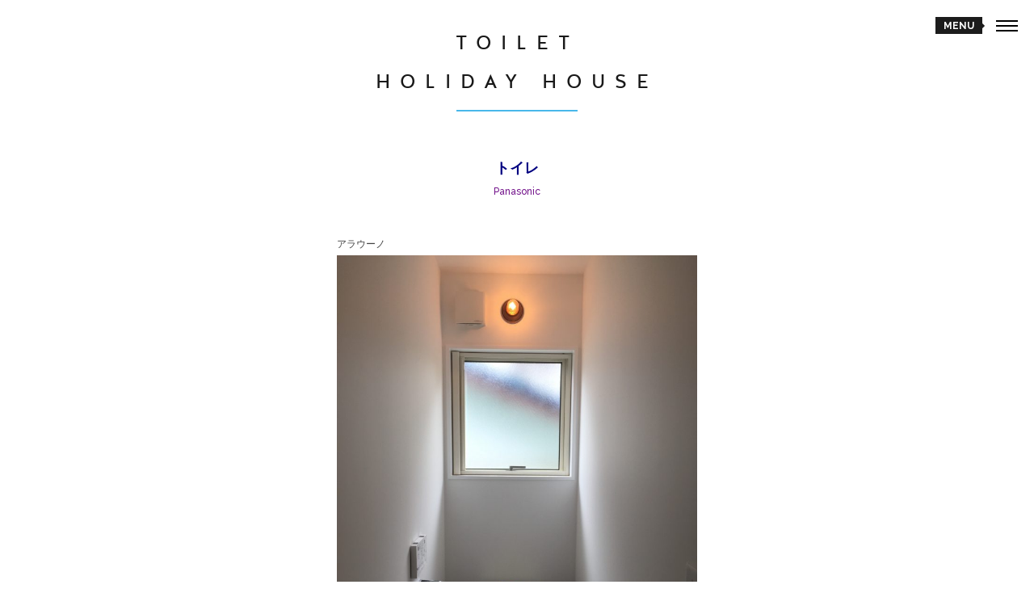

--- FILE ---
content_type: text/html; charset=UTF-8
request_url: https://house.design-source.jp/toilet-holiday/
body_size: 13942
content:
<!DOCTYPE html>
<html lang="ja">

<head>
	<meta charset="UTF-8">
	<meta name="viewport" content="width=device-width, initial-scale=1.0">
	<link rel="pingback" href="https://house.design-source.jp/xmlrpc.php" />
	<title>ToiletHoliday House &#8211; オリジナル建物 by Design Source － デザインソース</title>
<meta name='robots' content='max-image-preview:large' />
	<style>img:is([sizes="auto" i], [sizes^="auto," i]) { contain-intrinsic-size: 3000px 1500px }</style>
	<link rel='dns-prefetch' href='//maps-api-ssl.google.com' />
<link rel='dns-prefetch' href='//fonts.googleapis.com' />
<link rel="alternate" type="application/rss+xml" title="オリジナル建物 by Design Source － デザインソース &raquo; フィード" href="https://house.design-source.jp/feed/" />
<link rel="alternate" type="application/rss+xml" title="オリジナル建物 by Design Source － デザインソース &raquo; コメントフィード" href="https://house.design-source.jp/comments/feed/" />
		<style>
			.lazyload,
			.lazyloading {
				max-width: 100%;
			}
		</style>
				<!-- This site uses the Google Analytics by ExactMetrics plugin v8.3.2 - Using Analytics tracking - https://www.exactmetrics.com/ -->
							<script src="//www.googletagmanager.com/gtag/js?id=G-CJZJPYB94R"  data-cfasync="false" data-wpfc-render="false" type="text/javascript" async></script>
			<script data-cfasync="false" data-wpfc-render="false" type="text/javascript">
				var em_version = '8.3.2';
				var em_track_user = true;
				var em_no_track_reason = '';
								var ExactMetricsDefaultLocations = {"page_location":"https:\/\/house.design-source.jp\/toilet-holiday\/"};
				if ( typeof ExactMetricsPrivacyGuardFilter === 'function' ) {
					var ExactMetricsLocations = (typeof ExactMetricsExcludeQuery === 'object') ? ExactMetricsPrivacyGuardFilter( ExactMetricsExcludeQuery ) : ExactMetricsPrivacyGuardFilter( ExactMetricsDefaultLocations );
				} else {
					var ExactMetricsLocations = (typeof ExactMetricsExcludeQuery === 'object') ? ExactMetricsExcludeQuery : ExactMetricsDefaultLocations;
				}

								var disableStrs = [
										'ga-disable-G-CJZJPYB94R',
									];

				/* Function to detect opted out users */
				function __gtagTrackerIsOptedOut() {
					for (var index = 0; index < disableStrs.length; index++) {
						if (document.cookie.indexOf(disableStrs[index] + '=true') > -1) {
							return true;
						}
					}

					return false;
				}

				/* Disable tracking if the opt-out cookie exists. */
				if (__gtagTrackerIsOptedOut()) {
					for (var index = 0; index < disableStrs.length; index++) {
						window[disableStrs[index]] = true;
					}
				}

				/* Opt-out function */
				function __gtagTrackerOptout() {
					for (var index = 0; index < disableStrs.length; index++) {
						document.cookie = disableStrs[index] + '=true; expires=Thu, 31 Dec 2099 23:59:59 UTC; path=/';
						window[disableStrs[index]] = true;
					}
				}

				if ('undefined' === typeof gaOptout) {
					function gaOptout() {
						__gtagTrackerOptout();
					}
				}
								window.dataLayer = window.dataLayer || [];

				window.ExactMetricsDualTracker = {
					helpers: {},
					trackers: {},
				};
				if (em_track_user) {
					function __gtagDataLayer() {
						dataLayer.push(arguments);
					}

					function __gtagTracker(type, name, parameters) {
						if (!parameters) {
							parameters = {};
						}

						if (parameters.send_to) {
							__gtagDataLayer.apply(null, arguments);
							return;
						}

						if (type === 'event') {
														parameters.send_to = exactmetrics_frontend.v4_id;
							var hookName = name;
							if (typeof parameters['event_category'] !== 'undefined') {
								hookName = parameters['event_category'] + ':' + name;
							}

							if (typeof ExactMetricsDualTracker.trackers[hookName] !== 'undefined') {
								ExactMetricsDualTracker.trackers[hookName](parameters);
							} else {
								__gtagDataLayer('event', name, parameters);
							}
							
						} else {
							__gtagDataLayer.apply(null, arguments);
						}
					}

					__gtagTracker('js', new Date());
					__gtagTracker('set', {
						'developer_id.dNDMyYj': true,
											});
					if ( ExactMetricsLocations.page_location ) {
						__gtagTracker('set', ExactMetricsLocations);
					}
										__gtagTracker('config', 'G-CJZJPYB94R', {"forceSSL":"true"} );
															window.gtag = __gtagTracker;										(function () {
						/* https://developers.google.com/analytics/devguides/collection/analyticsjs/ */
						/* ga and __gaTracker compatibility shim. */
						var noopfn = function () {
							return null;
						};
						var newtracker = function () {
							return new Tracker();
						};
						var Tracker = function () {
							return null;
						};
						var p = Tracker.prototype;
						p.get = noopfn;
						p.set = noopfn;
						p.send = function () {
							var args = Array.prototype.slice.call(arguments);
							args.unshift('send');
							__gaTracker.apply(null, args);
						};
						var __gaTracker = function () {
							var len = arguments.length;
							if (len === 0) {
								return;
							}
							var f = arguments[len - 1];
							if (typeof f !== 'object' || f === null || typeof f.hitCallback !== 'function') {
								if ('send' === arguments[0]) {
									var hitConverted, hitObject = false, action;
									if ('event' === arguments[1]) {
										if ('undefined' !== typeof arguments[3]) {
											hitObject = {
												'eventAction': arguments[3],
												'eventCategory': arguments[2],
												'eventLabel': arguments[4],
												'value': arguments[5] ? arguments[5] : 1,
											}
										}
									}
									if ('pageview' === arguments[1]) {
										if ('undefined' !== typeof arguments[2]) {
											hitObject = {
												'eventAction': 'page_view',
												'page_path': arguments[2],
											}
										}
									}
									if (typeof arguments[2] === 'object') {
										hitObject = arguments[2];
									}
									if (typeof arguments[5] === 'object') {
										Object.assign(hitObject, arguments[5]);
									}
									if ('undefined' !== typeof arguments[1].hitType) {
										hitObject = arguments[1];
										if ('pageview' === hitObject.hitType) {
											hitObject.eventAction = 'page_view';
										}
									}
									if (hitObject) {
										action = 'timing' === arguments[1].hitType ? 'timing_complete' : hitObject.eventAction;
										hitConverted = mapArgs(hitObject);
										__gtagTracker('event', action, hitConverted);
									}
								}
								return;
							}

							function mapArgs(args) {
								var arg, hit = {};
								var gaMap = {
									'eventCategory': 'event_category',
									'eventAction': 'event_action',
									'eventLabel': 'event_label',
									'eventValue': 'event_value',
									'nonInteraction': 'non_interaction',
									'timingCategory': 'event_category',
									'timingVar': 'name',
									'timingValue': 'value',
									'timingLabel': 'event_label',
									'page': 'page_path',
									'location': 'page_location',
									'title': 'page_title',
									'referrer' : 'page_referrer',
								};
								for (arg in args) {
																		if (!(!args.hasOwnProperty(arg) || !gaMap.hasOwnProperty(arg))) {
										hit[gaMap[arg]] = args[arg];
									} else {
										hit[arg] = args[arg];
									}
								}
								return hit;
							}

							try {
								f.hitCallback();
							} catch (ex) {
							}
						};
						__gaTracker.create = newtracker;
						__gaTracker.getByName = newtracker;
						__gaTracker.getAll = function () {
							return [];
						};
						__gaTracker.remove = noopfn;
						__gaTracker.loaded = true;
						window['__gaTracker'] = __gaTracker;
					})();
									} else {
										console.log("");
					(function () {
						function __gtagTracker() {
							return null;
						}

						window['__gtagTracker'] = __gtagTracker;
						window['gtag'] = __gtagTracker;
					})();
									}
			</script>
				<!-- / Google Analytics by ExactMetrics -->
		<script type="text/javascript">
/* <![CDATA[ */
window._wpemojiSettings = {"baseUrl":"https:\/\/s.w.org\/images\/core\/emoji\/15.0.3\/72x72\/","ext":".png","svgUrl":"https:\/\/s.w.org\/images\/core\/emoji\/15.0.3\/svg\/","svgExt":".svg","source":{"concatemoji":"https:\/\/house.design-source.jp\/wp-includes\/js\/wp-emoji-release.min.js?ver=6.7.4"}};
/*! This file is auto-generated */
!function(i,n){var o,s,e;function c(e){try{var t={supportTests:e,timestamp:(new Date).valueOf()};sessionStorage.setItem(o,JSON.stringify(t))}catch(e){}}function p(e,t,n){e.clearRect(0,0,e.canvas.width,e.canvas.height),e.fillText(t,0,0);var t=new Uint32Array(e.getImageData(0,0,e.canvas.width,e.canvas.height).data),r=(e.clearRect(0,0,e.canvas.width,e.canvas.height),e.fillText(n,0,0),new Uint32Array(e.getImageData(0,0,e.canvas.width,e.canvas.height).data));return t.every(function(e,t){return e===r[t]})}function u(e,t,n){switch(t){case"flag":return n(e,"\ud83c\udff3\ufe0f\u200d\u26a7\ufe0f","\ud83c\udff3\ufe0f\u200b\u26a7\ufe0f")?!1:!n(e,"\ud83c\uddfa\ud83c\uddf3","\ud83c\uddfa\u200b\ud83c\uddf3")&&!n(e,"\ud83c\udff4\udb40\udc67\udb40\udc62\udb40\udc65\udb40\udc6e\udb40\udc67\udb40\udc7f","\ud83c\udff4\u200b\udb40\udc67\u200b\udb40\udc62\u200b\udb40\udc65\u200b\udb40\udc6e\u200b\udb40\udc67\u200b\udb40\udc7f");case"emoji":return!n(e,"\ud83d\udc26\u200d\u2b1b","\ud83d\udc26\u200b\u2b1b")}return!1}function f(e,t,n){var r="undefined"!=typeof WorkerGlobalScope&&self instanceof WorkerGlobalScope?new OffscreenCanvas(300,150):i.createElement("canvas"),a=r.getContext("2d",{willReadFrequently:!0}),o=(a.textBaseline="top",a.font="600 32px Arial",{});return e.forEach(function(e){o[e]=t(a,e,n)}),o}function t(e){var t=i.createElement("script");t.src=e,t.defer=!0,i.head.appendChild(t)}"undefined"!=typeof Promise&&(o="wpEmojiSettingsSupports",s=["flag","emoji"],n.supports={everything:!0,everythingExceptFlag:!0},e=new Promise(function(e){i.addEventListener("DOMContentLoaded",e,{once:!0})}),new Promise(function(t){var n=function(){try{var e=JSON.parse(sessionStorage.getItem(o));if("object"==typeof e&&"number"==typeof e.timestamp&&(new Date).valueOf()<e.timestamp+604800&&"object"==typeof e.supportTests)return e.supportTests}catch(e){}return null}();if(!n){if("undefined"!=typeof Worker&&"undefined"!=typeof OffscreenCanvas&&"undefined"!=typeof URL&&URL.createObjectURL&&"undefined"!=typeof Blob)try{var e="postMessage("+f.toString()+"("+[JSON.stringify(s),u.toString(),p.toString()].join(",")+"));",r=new Blob([e],{type:"text/javascript"}),a=new Worker(URL.createObjectURL(r),{name:"wpTestEmojiSupports"});return void(a.onmessage=function(e){c(n=e.data),a.terminate(),t(n)})}catch(e){}c(n=f(s,u,p))}t(n)}).then(function(e){for(var t in e)n.supports[t]=e[t],n.supports.everything=n.supports.everything&&n.supports[t],"flag"!==t&&(n.supports.everythingExceptFlag=n.supports.everythingExceptFlag&&n.supports[t]);n.supports.everythingExceptFlag=n.supports.everythingExceptFlag&&!n.supports.flag,n.DOMReady=!1,n.readyCallback=function(){n.DOMReady=!0}}).then(function(){return e}).then(function(){var e;n.supports.everything||(n.readyCallback(),(e=n.source||{}).concatemoji?t(e.concatemoji):e.wpemoji&&e.twemoji&&(t(e.twemoji),t(e.wpemoji)))}))}((window,document),window._wpemojiSettings);
/* ]]> */
</script>
<style id='wp-emoji-styles-inline-css' type='text/css'>

	img.wp-smiley, img.emoji {
		display: inline !important;
		border: none !important;
		box-shadow: none !important;
		height: 1em !important;
		width: 1em !important;
		margin: 0 0.07em !important;
		vertical-align: -0.1em !important;
		background: none !important;
		padding: 0 !important;
	}
</style>
<link rel='stylesheet' id='wp-block-library-css' href='https://house.design-source.jp/wp-includes/css/dist/block-library/style.min.css?ver=6.7.4' type='text/css' media='all' />
<style id='wp-block-library-theme-inline-css' type='text/css'>
.wp-block-audio :where(figcaption){color:#555;font-size:13px;text-align:center}.is-dark-theme .wp-block-audio :where(figcaption){color:#ffffffa6}.wp-block-audio{margin:0 0 1em}.wp-block-code{border:1px solid #ccc;border-radius:4px;font-family:Menlo,Consolas,monaco,monospace;padding:.8em 1em}.wp-block-embed :where(figcaption){color:#555;font-size:13px;text-align:center}.is-dark-theme .wp-block-embed :where(figcaption){color:#ffffffa6}.wp-block-embed{margin:0 0 1em}.blocks-gallery-caption{color:#555;font-size:13px;text-align:center}.is-dark-theme .blocks-gallery-caption{color:#ffffffa6}:root :where(.wp-block-image figcaption){color:#555;font-size:13px;text-align:center}.is-dark-theme :root :where(.wp-block-image figcaption){color:#ffffffa6}.wp-block-image{margin:0 0 1em}.wp-block-pullquote{border-bottom:4px solid;border-top:4px solid;color:currentColor;margin-bottom:1.75em}.wp-block-pullquote cite,.wp-block-pullquote footer,.wp-block-pullquote__citation{color:currentColor;font-size:.8125em;font-style:normal;text-transform:uppercase}.wp-block-quote{border-left:.25em solid;margin:0 0 1.75em;padding-left:1em}.wp-block-quote cite,.wp-block-quote footer{color:currentColor;font-size:.8125em;font-style:normal;position:relative}.wp-block-quote:where(.has-text-align-right){border-left:none;border-right:.25em solid;padding-left:0;padding-right:1em}.wp-block-quote:where(.has-text-align-center){border:none;padding-left:0}.wp-block-quote.is-large,.wp-block-quote.is-style-large,.wp-block-quote:where(.is-style-plain){border:none}.wp-block-search .wp-block-search__label{font-weight:700}.wp-block-search__button{border:1px solid #ccc;padding:.375em .625em}:where(.wp-block-group.has-background){padding:1.25em 2.375em}.wp-block-separator.has-css-opacity{opacity:.4}.wp-block-separator{border:none;border-bottom:2px solid;margin-left:auto;margin-right:auto}.wp-block-separator.has-alpha-channel-opacity{opacity:1}.wp-block-separator:not(.is-style-wide):not(.is-style-dots){width:100px}.wp-block-separator.has-background:not(.is-style-dots){border-bottom:none;height:1px}.wp-block-separator.has-background:not(.is-style-wide):not(.is-style-dots){height:2px}.wp-block-table{margin:0 0 1em}.wp-block-table td,.wp-block-table th{word-break:normal}.wp-block-table :where(figcaption){color:#555;font-size:13px;text-align:center}.is-dark-theme .wp-block-table :where(figcaption){color:#ffffffa6}.wp-block-video :where(figcaption){color:#555;font-size:13px;text-align:center}.is-dark-theme .wp-block-video :where(figcaption){color:#ffffffa6}.wp-block-video{margin:0 0 1em}:root :where(.wp-block-template-part.has-background){margin-bottom:0;margin-top:0;padding:1.25em 2.375em}
</style>
<style id='classic-theme-styles-inline-css' type='text/css'>
/*! This file is auto-generated */
.wp-block-button__link{color:#fff;background-color:#32373c;border-radius:9999px;box-shadow:none;text-decoration:none;padding:calc(.667em + 2px) calc(1.333em + 2px);font-size:1.125em}.wp-block-file__button{background:#32373c;color:#fff;text-decoration:none}
</style>
<style id='global-styles-inline-css' type='text/css'>
:root{--wp--preset--aspect-ratio--square: 1;--wp--preset--aspect-ratio--4-3: 4/3;--wp--preset--aspect-ratio--3-4: 3/4;--wp--preset--aspect-ratio--3-2: 3/2;--wp--preset--aspect-ratio--2-3: 2/3;--wp--preset--aspect-ratio--16-9: 16/9;--wp--preset--aspect-ratio--9-16: 9/16;--wp--preset--color--black: #000000;--wp--preset--color--cyan-bluish-gray: #abb8c3;--wp--preset--color--white: #ffffff;--wp--preset--color--pale-pink: #f78da7;--wp--preset--color--vivid-red: #cf2e2e;--wp--preset--color--luminous-vivid-orange: #ff6900;--wp--preset--color--luminous-vivid-amber: #fcb900;--wp--preset--color--light-green-cyan: #7bdcb5;--wp--preset--color--vivid-green-cyan: #00d084;--wp--preset--color--pale-cyan-blue: #8ed1fc;--wp--preset--color--vivid-cyan-blue: #0693e3;--wp--preset--color--vivid-purple: #9b51e0;--wp--preset--gradient--vivid-cyan-blue-to-vivid-purple: linear-gradient(135deg,rgba(6,147,227,1) 0%,rgb(155,81,224) 100%);--wp--preset--gradient--light-green-cyan-to-vivid-green-cyan: linear-gradient(135deg,rgb(122,220,180) 0%,rgb(0,208,130) 100%);--wp--preset--gradient--luminous-vivid-amber-to-luminous-vivid-orange: linear-gradient(135deg,rgba(252,185,0,1) 0%,rgba(255,105,0,1) 100%);--wp--preset--gradient--luminous-vivid-orange-to-vivid-red: linear-gradient(135deg,rgba(255,105,0,1) 0%,rgb(207,46,46) 100%);--wp--preset--gradient--very-light-gray-to-cyan-bluish-gray: linear-gradient(135deg,rgb(238,238,238) 0%,rgb(169,184,195) 100%);--wp--preset--gradient--cool-to-warm-spectrum: linear-gradient(135deg,rgb(74,234,220) 0%,rgb(151,120,209) 20%,rgb(207,42,186) 40%,rgb(238,44,130) 60%,rgb(251,105,98) 80%,rgb(254,248,76) 100%);--wp--preset--gradient--blush-light-purple: linear-gradient(135deg,rgb(255,206,236) 0%,rgb(152,150,240) 100%);--wp--preset--gradient--blush-bordeaux: linear-gradient(135deg,rgb(254,205,165) 0%,rgb(254,45,45) 50%,rgb(107,0,62) 100%);--wp--preset--gradient--luminous-dusk: linear-gradient(135deg,rgb(255,203,112) 0%,rgb(199,81,192) 50%,rgb(65,88,208) 100%);--wp--preset--gradient--pale-ocean: linear-gradient(135deg,rgb(255,245,203) 0%,rgb(182,227,212) 50%,rgb(51,167,181) 100%);--wp--preset--gradient--electric-grass: linear-gradient(135deg,rgb(202,248,128) 0%,rgb(113,206,126) 100%);--wp--preset--gradient--midnight: linear-gradient(135deg,rgb(2,3,129) 0%,rgb(40,116,252) 100%);--wp--preset--font-size--small: 13px;--wp--preset--font-size--medium: 20px;--wp--preset--font-size--large: 36px;--wp--preset--font-size--x-large: 42px;--wp--preset--spacing--20: 0.44rem;--wp--preset--spacing--30: 0.67rem;--wp--preset--spacing--40: 1rem;--wp--preset--spacing--50: 1.5rem;--wp--preset--spacing--60: 2.25rem;--wp--preset--spacing--70: 3.38rem;--wp--preset--spacing--80: 5.06rem;--wp--preset--shadow--natural: 6px 6px 9px rgba(0, 0, 0, 0.2);--wp--preset--shadow--deep: 12px 12px 50px rgba(0, 0, 0, 0.4);--wp--preset--shadow--sharp: 6px 6px 0px rgba(0, 0, 0, 0.2);--wp--preset--shadow--outlined: 6px 6px 0px -3px rgba(255, 255, 255, 1), 6px 6px rgba(0, 0, 0, 1);--wp--preset--shadow--crisp: 6px 6px 0px rgba(0, 0, 0, 1);}:where(.is-layout-flex){gap: 0.5em;}:where(.is-layout-grid){gap: 0.5em;}body .is-layout-flex{display: flex;}.is-layout-flex{flex-wrap: wrap;align-items: center;}.is-layout-flex > :is(*, div){margin: 0;}body .is-layout-grid{display: grid;}.is-layout-grid > :is(*, div){margin: 0;}:where(.wp-block-columns.is-layout-flex){gap: 2em;}:where(.wp-block-columns.is-layout-grid){gap: 2em;}:where(.wp-block-post-template.is-layout-flex){gap: 1.25em;}:where(.wp-block-post-template.is-layout-grid){gap: 1.25em;}.has-black-color{color: var(--wp--preset--color--black) !important;}.has-cyan-bluish-gray-color{color: var(--wp--preset--color--cyan-bluish-gray) !important;}.has-white-color{color: var(--wp--preset--color--white) !important;}.has-pale-pink-color{color: var(--wp--preset--color--pale-pink) !important;}.has-vivid-red-color{color: var(--wp--preset--color--vivid-red) !important;}.has-luminous-vivid-orange-color{color: var(--wp--preset--color--luminous-vivid-orange) !important;}.has-luminous-vivid-amber-color{color: var(--wp--preset--color--luminous-vivid-amber) !important;}.has-light-green-cyan-color{color: var(--wp--preset--color--light-green-cyan) !important;}.has-vivid-green-cyan-color{color: var(--wp--preset--color--vivid-green-cyan) !important;}.has-pale-cyan-blue-color{color: var(--wp--preset--color--pale-cyan-blue) !important;}.has-vivid-cyan-blue-color{color: var(--wp--preset--color--vivid-cyan-blue) !important;}.has-vivid-purple-color{color: var(--wp--preset--color--vivid-purple) !important;}.has-black-background-color{background-color: var(--wp--preset--color--black) !important;}.has-cyan-bluish-gray-background-color{background-color: var(--wp--preset--color--cyan-bluish-gray) !important;}.has-white-background-color{background-color: var(--wp--preset--color--white) !important;}.has-pale-pink-background-color{background-color: var(--wp--preset--color--pale-pink) !important;}.has-vivid-red-background-color{background-color: var(--wp--preset--color--vivid-red) !important;}.has-luminous-vivid-orange-background-color{background-color: var(--wp--preset--color--luminous-vivid-orange) !important;}.has-luminous-vivid-amber-background-color{background-color: var(--wp--preset--color--luminous-vivid-amber) !important;}.has-light-green-cyan-background-color{background-color: var(--wp--preset--color--light-green-cyan) !important;}.has-vivid-green-cyan-background-color{background-color: var(--wp--preset--color--vivid-green-cyan) !important;}.has-pale-cyan-blue-background-color{background-color: var(--wp--preset--color--pale-cyan-blue) !important;}.has-vivid-cyan-blue-background-color{background-color: var(--wp--preset--color--vivid-cyan-blue) !important;}.has-vivid-purple-background-color{background-color: var(--wp--preset--color--vivid-purple) !important;}.has-black-border-color{border-color: var(--wp--preset--color--black) !important;}.has-cyan-bluish-gray-border-color{border-color: var(--wp--preset--color--cyan-bluish-gray) !important;}.has-white-border-color{border-color: var(--wp--preset--color--white) !important;}.has-pale-pink-border-color{border-color: var(--wp--preset--color--pale-pink) !important;}.has-vivid-red-border-color{border-color: var(--wp--preset--color--vivid-red) !important;}.has-luminous-vivid-orange-border-color{border-color: var(--wp--preset--color--luminous-vivid-orange) !important;}.has-luminous-vivid-amber-border-color{border-color: var(--wp--preset--color--luminous-vivid-amber) !important;}.has-light-green-cyan-border-color{border-color: var(--wp--preset--color--light-green-cyan) !important;}.has-vivid-green-cyan-border-color{border-color: var(--wp--preset--color--vivid-green-cyan) !important;}.has-pale-cyan-blue-border-color{border-color: var(--wp--preset--color--pale-cyan-blue) !important;}.has-vivid-cyan-blue-border-color{border-color: var(--wp--preset--color--vivid-cyan-blue) !important;}.has-vivid-purple-border-color{border-color: var(--wp--preset--color--vivid-purple) !important;}.has-vivid-cyan-blue-to-vivid-purple-gradient-background{background: var(--wp--preset--gradient--vivid-cyan-blue-to-vivid-purple) !important;}.has-light-green-cyan-to-vivid-green-cyan-gradient-background{background: var(--wp--preset--gradient--light-green-cyan-to-vivid-green-cyan) !important;}.has-luminous-vivid-amber-to-luminous-vivid-orange-gradient-background{background: var(--wp--preset--gradient--luminous-vivid-amber-to-luminous-vivid-orange) !important;}.has-luminous-vivid-orange-to-vivid-red-gradient-background{background: var(--wp--preset--gradient--luminous-vivid-orange-to-vivid-red) !important;}.has-very-light-gray-to-cyan-bluish-gray-gradient-background{background: var(--wp--preset--gradient--very-light-gray-to-cyan-bluish-gray) !important;}.has-cool-to-warm-spectrum-gradient-background{background: var(--wp--preset--gradient--cool-to-warm-spectrum) !important;}.has-blush-light-purple-gradient-background{background: var(--wp--preset--gradient--blush-light-purple) !important;}.has-blush-bordeaux-gradient-background{background: var(--wp--preset--gradient--blush-bordeaux) !important;}.has-luminous-dusk-gradient-background{background: var(--wp--preset--gradient--luminous-dusk) !important;}.has-pale-ocean-gradient-background{background: var(--wp--preset--gradient--pale-ocean) !important;}.has-electric-grass-gradient-background{background: var(--wp--preset--gradient--electric-grass) !important;}.has-midnight-gradient-background{background: var(--wp--preset--gradient--midnight) !important;}.has-small-font-size{font-size: var(--wp--preset--font-size--small) !important;}.has-medium-font-size{font-size: var(--wp--preset--font-size--medium) !important;}.has-large-font-size{font-size: var(--wp--preset--font-size--large) !important;}.has-x-large-font-size{font-size: var(--wp--preset--font-size--x-large) !important;}
:where(.wp-block-post-template.is-layout-flex){gap: 1.25em;}:where(.wp-block-post-template.is-layout-grid){gap: 1.25em;}
:where(.wp-block-columns.is-layout-flex){gap: 2em;}:where(.wp-block-columns.is-layout-grid){gap: 2em;}
:root :where(.wp-block-pullquote){font-size: 1.5em;line-height: 1.6;}
</style>
<link rel='stylesheet' id='contact-form-7-css' href='https://house.design-source.jp/wp-content/plugins/contact-form-7/includes/css/styles.css?ver=5.3.2' type='text/css' media='all' />
<link rel='stylesheet' id='fancybox-css' href='https://house.design-source.jp/wp-content/plugins/easy-fancybox/fancybox/1.5.4/jquery.fancybox.min.css?ver=6.7.4' type='text/css' media='screen' />
<!--[if lt IE 9]>
<link rel='stylesheet' id='vc_lte_ie9-css' href='https://house.design-source.jp/wp-content/plugins/js_composer/assets/css/vc_lte_ie9.min.css?ver=6.0.3' type='text/css' media='screen' />
<![endif]-->
<link rel='stylesheet' id='ebor-body-font-css' href='//fonts.googleapis.com/css?family=Raleway%3A400%2C300%2C500%2C600%2C700%2C800%2C900%7CMontserrat%3A400%2C700%7CLato%3A400%2C100%2C300%2C700%2C900%7CLekton%3A400%2C400italic%2C700&#038;ver=1.5.9' type='text/css' media='all' />
<link rel='stylesheet' id='bootstrap-css' href='https://house.design-source.jp/wp-content/themes/uber/style/bootstrap/css/bootstrap.min.css?ver=6.7.4' type='text/css' media='all' />
<link rel='stylesheet' id='ebor-icons-css' href='https://house.design-source.jp/wp-content/themes/uber/style/css/icons.css?ver=6.7.4' type='text/css' media='all' />
<link rel='stylesheet' id='ebor-plugins-css' href='https://house.design-source.jp/wp-content/themes/uber/style/css/plugins.css?ver=6.7.4' type='text/css' media='all' />
<link rel='stylesheet' id='ebor-style-css' href='https://house.design-source.jp/wp-content/themes/uber/style.css?ver=6.7.4' type='text/css' media='all' />
<style id='ebor-style-inline-css' type='text/css'>

			.white{
				color:#FFFFFF;
			}
			.offwhite{
				color:#f1f1f1;
			}
			.silver{
				color:#dddee0;
			}
			.dark{
				color:#292929;
			}
			.black{
				color:#191919;
			}
			.grey{
				color:#CCCCCC ;
			}
			.color{
				color:#48b8ea;
			}
			.client-logo-inner, .client-logo-row{
				border-color:#48b8ea;
			}
			
			.white-bg{
				background-color:#FFFFFF;
			}
			.offwhite-bg{
				background-color:#f1f1f1;
			}
			.silver-bg{
				background-color:#dddee0;
			}
			.dark-bg{
				background-color:#292929;
			}
			.black-bg{
				background-color:#191919;
			}
			.grey-bg{
				background-color:#CCCCCC;
			}
			.color-bg,
			.owl-theme .owl-dots .owl-dot.active span, .owl-theme .owl-dots .owl-dot:hover span{
				background-color:#48b8ea;
			}
			
			a{
				color:#191919;
			}
			a:hover{
				color:#48b8ea;
			}
			::selection {
			  background-color: #48b8ea;
			  color:#FFFFFF;
			}
			::-moz-selection {
			  background-color: #48b8ea;
			  color:#FFFFFF;
			}
			
			.btn-uber-color,
			input[type='submit']{
				border-color:#48b8ea !important;
				color:#48b8ea !important;
			}
			.btn-uber-color:hover,
			input[type='submit']:hover,
			.pagination .active a{
				border-color:#191919 !important;
				color:#191919 !important;
			}
			.main-nav-menu li a.current-main-nav{
				color:#48b8ea !important;
			}
			.main-nav-menu li a.main-nav-link:focus{
				color:#FFFFFF;
			}
			.main-heading > span,
			.service-icon,
			.service-icon-wrap .row{
				border-color:#CCCCCC;
			}
			.sub-nav a{
				color:#777777;
			}
			.sub-nav a:hover{
				color:#48b8ea;
			}
			.sub-nav a:after{
				color:#48b8ea;
			}
			.features-slider-triggers a{
				border-color:#48b8ea;
				color:#48b8ea;
			}
			.features-slider-triggers a.features-triggered{
				border-color:#FFFFFF;
				color:#FFFFFF;
			}
			.team-block h4{
				border-color:#48b8ea;
			}
			.mastfoot .social-nav li a{
				color:#191919;
			}
			.mastfoot .social-nav li a:hover{
				color:#48b8ea;
			}
			#ws .price, #ws .price-specs{
				border-color:#292929;
			}
			.works-item a:hover{
				border-color:#292929;
			}
			.intro-05 h5 span, 
			.intro-05 h1 span{
				border-color:#48b8ea;
			}
			.intro-08 .rotator-wrap span{
			  background-color: #48b8ea;
			  color:#FFFFFF;
			}
			
			.redirector a > i{
				border-color:#292929;
				color:#292929;
			}
			.redirector a:hover > i{
				border-color:#48b8ea;
				color:#48b8ea;
			}
			.tabbable-line > .nav-tabs > li.active{
				border-color:#48b8ea;
			}
			.tabbable-line > .nav-tabs > li:hover{
				border-color:#292929;
			}
			.tabbable-panel {
				border-color:#292929;
			}
			.font1{
				font-family: "Lekton", sans-serif;
			}
			.font2{
				font-family: "Montserrat", sans-serif;
			}
			.font3{
				font-family: "Raleway", sans-serif;
			}
			
			.font4{
				font-family: "designova_hgr_regular", sans-serif;
			}
			.font4thin{
				font-family: "designova_hgr_thin", sans-serif;
			}
			.font4light{
				font-family: "designova_hgr_light", sans-serif;
			}
			.font4bold{
				font-family: "designova_hgr_bold", sans-serif;
			}
			.font4black{
				font-family: "designova_hgr_black", sans-serif;
			}
			
			
			body, p{
				font-family: "Raleway", sans-serif;
			}
			ul.slimmenu li a {
				font-family: "designova_hgr_bold", sans-serif;
			}
			.sub-nav a{
				font-family: "designova_hgr_light", sans-serif;
			}
			
			ul.slimmenu li a{
				font-family: "Montserrat", sans-serif;
			}
		
p {
  font-weight:500;
}
.works-filter-wrap {
  right: 130px;
}
.duration {
  -webkit-animation-duration: 5s !important;
  animation-duration: 5s !important;
}
.delay {
  -webkit-animation-delay: 2s !important;
  animation-delay: 2s !important;
}
.works-item.renovation-project, .works-item.house-type, .works-item.brooklyn-house, .works-item.original-house2, .works-item.original-house3 {
  border:1px solid #ccc !important;
}
h1.minimal-caps {
  text-align: center;
}
.android #fancybox-content,
.iphone #fancybox-content,
.ipad #fancybox-content {
  overflow: scroll !important;
  -webkit-overflow-scrolling: touch !important;
}
.landscape  #fancybox-wrap,
.landscape #fancybox-content, 
.desktop #fancybox-wrap,
.desktop #fancybox-content {
/*  width:500px !important;*/
}
body.single-post .attachment-grid {
  width:80%;
}
body.single-post .mobile-nav {
  display:none;
}
body.single-post .page-section {
  padding:0;
}
body.single-portfolio .page-section {
  padding:50px 0;
}

.post-content table.noborder, .post-content table.noborder tr, .post-content table.noborder td {
  border:none;
}

.tag {
  display:none;
}
/*
.android .tag,
.iphone .tag,
.ipad .tag {
  display:block;
}
*/
.concept {
  text-align:left;
  margin:40px auto;
  width:48%;
  line-height:28px;
}
.android .concept,
.iphone .concept {
  width:100% !important;
}

.desc {
    clear: both;
}
.desc p,
.desc h4 {
  text-align: left;
}

h4.gutter,
p.gutter {
  text-align: left;
  width: 50%;
}
p.gutter {
  margin-left: 25%;
  margin-bottom: 40px;
}
h4.ld {
  margin-top: 30px;
  font-weight: bold;
}
p.ldr {
  text-align:right;
}
p.ldr a {
  color:#F73C09;
  font-size: 1.4em;
  font-weight: bold;
}

.mobile-only {
	display: none;
	font-size: 1.3em;
	color: blue;
}
.mobile .mobile-only {
	display: block;
}
.mobile .works-item {
	background: #fff;
}

</style>
<script type="text/javascript" src="https://house.design-source.jp/wp-content/plugins/google-analytics-dashboard-for-wp/assets/js/frontend-gtag.min.js?ver=8.3.2" id="exactmetrics-frontend-script-js" async="async" data-wp-strategy="async"></script>
<script data-cfasync="false" data-wpfc-render="false" type="text/javascript" id='exactmetrics-frontend-script-js-extra'>/* <![CDATA[ */
var exactmetrics_frontend = {"js_events_tracking":"true","download_extensions":"zip,mp3,mpeg,pdf,docx,pptx,xlsx,rar","inbound_paths":"[{\"path\":\"\\\/go\\\/\",\"label\":\"affiliate\"},{\"path\":\"\\\/recommend\\\/\",\"label\":\"affiliate\"}]","home_url":"https:\/\/house.design-source.jp","hash_tracking":"false","v4_id":"G-CJZJPYB94R"};/* ]]> */
</script>
<script type="text/javascript" src="https://house.design-source.jp/wp-includes/js/jquery/jquery.min.js?ver=3.7.1" id="jquery-core-js"></script>
<script type="text/javascript" src="https://house.design-source.jp/wp-includes/js/jquery/jquery-migrate.min.js?ver=3.4.1" id="jquery-migrate-js"></script>
<link rel="https://api.w.org/" href="https://house.design-source.jp/wp-json/" /><link rel="alternate" title="JSON" type="application/json" href="https://house.design-source.jp/wp-json/wp/v2/posts/1991" /><link rel="EditURI" type="application/rsd+xml" title="RSD" href="https://house.design-source.jp/xmlrpc.php?rsd" />
<meta name="generator" content="WordPress 6.7.4" />
<link rel="canonical" href="https://house.design-source.jp/toilet-holiday/" />
<link rel='shortlink' href='https://house.design-source.jp/?p=1991' />
<link rel="alternate" title="oEmbed (JSON)" type="application/json+oembed" href="https://house.design-source.jp/wp-json/oembed/1.0/embed?url=https%3A%2F%2Fhouse.design-source.jp%2Ftoilet-holiday%2F" />
<link rel="alternate" title="oEmbed (XML)" type="text/xml+oembed" href="https://house.design-source.jp/wp-json/oembed/1.0/embed?url=https%3A%2F%2Fhouse.design-source.jp%2Ftoilet-holiday%2F&#038;format=xml" />
		<script>
			document.documentElement.className = document.documentElement.className.replace('no-js', 'js');
		</script>
				<style>
			.no-js img.lazyload {
				display: none;
			}

			figure.wp-block-image img.lazyloading {
				min-width: 150px;
			}

			.lazyload,
			.lazyloading {
				--smush-placeholder-width: 100px;
				--smush-placeholder-aspect-ratio: 1/1;
				width: var(--smush-image-width, var(--smush-placeholder-width)) !important;
				aspect-ratio: var(--smush-image-aspect-ratio, var(--smush-placeholder-aspect-ratio)) !important;
			}

						.lazyload, .lazyloading {
				opacity: 0;
			}

			.lazyloaded {
				opacity: 1;
				transition: opacity 400ms;
				transition-delay: 0ms;
			}

					</style>
		<meta name="generator" content="Powered by WPBakery Page Builder - drag and drop page builder for WordPress."/>
<meta name="generator" content="Powered by Slider Revolution 6.5.3 - responsive, Mobile-Friendly Slider Plugin for WordPress with comfortable drag and drop interface." />
<link rel="icon" href="https://house.design-source.jp/wp-content/uploads/2015/05/cropped-slogo-512x512-32x32.png" sizes="32x32" />
<link rel="icon" href="https://house.design-source.jp/wp-content/uploads/2015/05/cropped-slogo-512x512-192x192.png" sizes="192x192" />
<link rel="apple-touch-icon" href="https://house.design-source.jp/wp-content/uploads/2015/05/cropped-slogo-512x512-180x180.png" />
<meta name="msapplication-TileImage" content="https://house.design-source.jp/wp-content/uploads/2015/05/cropped-slogo-512x512-270x270.png" />
<script type="text/javascript">function setREVStartSize(e){
			//window.requestAnimationFrame(function() {				 
				window.RSIW = window.RSIW===undefined ? window.innerWidth : window.RSIW;	
				window.RSIH = window.RSIH===undefined ? window.innerHeight : window.RSIH;	
				try {								
					var pw = document.getElementById(e.c).parentNode.offsetWidth,
						newh;
					pw = pw===0 || isNaN(pw) ? window.RSIW : pw;
					e.tabw = e.tabw===undefined ? 0 : parseInt(e.tabw);
					e.thumbw = e.thumbw===undefined ? 0 : parseInt(e.thumbw);
					e.tabh = e.tabh===undefined ? 0 : parseInt(e.tabh);
					e.thumbh = e.thumbh===undefined ? 0 : parseInt(e.thumbh);
					e.tabhide = e.tabhide===undefined ? 0 : parseInt(e.tabhide);
					e.thumbhide = e.thumbhide===undefined ? 0 : parseInt(e.thumbhide);
					e.mh = e.mh===undefined || e.mh=="" || e.mh==="auto" ? 0 : parseInt(e.mh,0);		
					if(e.layout==="fullscreen" || e.l==="fullscreen") 						
						newh = Math.max(e.mh,window.RSIH);					
					else{					
						e.gw = Array.isArray(e.gw) ? e.gw : [e.gw];
						for (var i in e.rl) if (e.gw[i]===undefined || e.gw[i]===0) e.gw[i] = e.gw[i-1];					
						e.gh = e.el===undefined || e.el==="" || (Array.isArray(e.el) && e.el.length==0)? e.gh : e.el;
						e.gh = Array.isArray(e.gh) ? e.gh : [e.gh];
						for (var i in e.rl) if (e.gh[i]===undefined || e.gh[i]===0) e.gh[i] = e.gh[i-1];
											
						var nl = new Array(e.rl.length),
							ix = 0,						
							sl;					
						e.tabw = e.tabhide>=pw ? 0 : e.tabw;
						e.thumbw = e.thumbhide>=pw ? 0 : e.thumbw;
						e.tabh = e.tabhide>=pw ? 0 : e.tabh;
						e.thumbh = e.thumbhide>=pw ? 0 : e.thumbh;					
						for (var i in e.rl) nl[i] = e.rl[i]<window.RSIW ? 0 : e.rl[i];
						sl = nl[0];									
						for (var i in nl) if (sl>nl[i] && nl[i]>0) { sl = nl[i]; ix=i;}															
						var m = pw>(e.gw[ix]+e.tabw+e.thumbw) ? 1 : (pw-(e.tabw+e.thumbw)) / (e.gw[ix]);					
						newh =  (e.gh[ix] * m) + (e.tabh + e.thumbh);
					}				
					if(window.rs_init_css===undefined) window.rs_init_css = document.head.appendChild(document.createElement("style"));					
					document.getElementById(e.c).height = newh+"px";
					window.rs_init_css.innerHTML += "#"+e.c+"_wrapper { height: "+newh+"px }";				
				} catch(e){
					console.log("Failure at Presize of Slider:" + e)
				}					   
			//});
		  };</script>
<noscript><style> .wpb_animate_when_almost_visible { opacity: 1; }</style></noscript></head>

<body class="post-template-default single single-post postid-1991 single-format-standard header-left wpb-js-composer js-comp-ver-6.0.3 vc_responsive">

<div id="preloader">
	<div id="status">
	</div>
</div>
<div class="main-nav visible-lg">
	<div class="mobile-toggle black">
	    <span></span>
	    <span></span>
	    <span></span>
	</div>
</div>

<header class="ebor-append-to masthead visible-lg">
	<a href="https://house.design-source.jp/">
					<img alt="オリジナル建物 by Design Source － デザインソース" class="main-logo lazyload" data-src="/wp-content/uploads/2015/04/logo1.png" src="[data-uri]" style="--smush-placeholder-width: 130px; --smush-placeholder-aspect-ratio: 130/65;" />
			</a> 
</header>

<section class="menu-panel fullheight">
	<div class="row">

				<article class="col-md-8 fullheight nav-list-holder menu-bg dark-bg">
					<div class="valign">
				<nav class="nav-item-wrap">
					<ul id="menu-standard-navigation" class="main-nav-menu main-nav-menu-effect font4light"><li class="trigger-sub-nav"><a class="main-nav-link white" href="https://www.design-source.jp/" data-sub-nav-target="4676">Design Source Home</a></li><li class="trigger-sub-nav"><a class="main-nav-link white" href="/" data-sub-nav-target="4675">オリジナル建物 HOME</a></li><li class="trigger-sub-nav"><a class="main-nav-link white" href="https://house.design-source.jp/portfolio/brooklyn-house/" data-sub-nav-target="1160">BROOKLYN HOUSE</a></li><li class="trigger-sub-nav"><a class="main-nav-link white" href="https://house.design-source.jp/portfolio/holiday-house/" data-sub-nav-target="1161">HOLIDAY HOUSE</a></li><li class="trigger-sub-nav"><a class="main-nav-link white" href="https://house.design-source.jp/portfolio/brick/" data-sub-nav-target="3187">BRICK RENTAL HOUSE</a></li><li class="trigger-sub-nav"><a class="main-nav-link white" href="https://house.design-source.jp/portfolio/tin-house/" data-sub-nav-target="4051">TIN HOUSE</a></li><li class="trigger-sub-nav"><a class="main-nav-link white" href="https://house.design-source.jp/portfolio/house-in-color-plywood/" data-sub-nav-target="4203">HOUSE IN COLOR PLYWOOD</a></li><li class="trigger-sub-nav"><a class="main-nav-link white" href="https://house.design-source.jp/portfolio/double-doors/" data-sub-nav-target="4674">Double Doors</a></li><li class="trigger-sub-nav"><a class="main-nav-link white" href="https://www.design-source.jp/contact-us" data-sub-nav-target="1158"><img data-src="/wp-content/uploads/2015/07/mail.png" alt="" width="42" id="contact-us" src="[data-uri]" class="lazyload" style="--smush-placeholder-width: 338px; --smush-placeholder-aspect-ratio: 338/214;" /></a></li></ul>				</nav>
			</div>
		</article>
		
		<article class="col-md-4 fullheight sub-nav-holder black-bg">
			<div class="valign">
					<div class="sub-nav"><a href="https://house.design-source.jp/portfolio/ld/" data-parent="1160">LIVING DINING</a><a href="https://house.design-source.jp/portfolio/kitchen/" data-parent="1160">KITCHEN</a><a href="https://house.design-source.jp/portfolio/bathroom/" data-parent="1160">BATHROOM</a><a href="https://house.design-source.jp/portfolio/appearance/" data-parent="1160">APPEARANCE</a><a href="https://house.design-source.jp/portfolio/fp/" data-parent="1160">FLOOR PLAN</a><a href="https://house.design-source.jp/portfolio/concept/" data-parent="1160">CONCEPT</a><a href="https://house.design-source.jp/portfolio/brooklyn-house-spec/" data-parent="1160">Spec</a><a href="https://house.design-source.jp/portfolio/brooklyn-house-promotion-video/" data-parent="1160">BROOKLN HOUSE PROMOTION VIDEO</a><a href="https://house.design-source.jp/portfolio/brooklyn-house-family/" data-parent="1160">Design Source Pinterest</a></div><div class="sub-nav"><a href="https://house.design-source.jp/portfolio/living／dining／bedroom/" data-parent="1161">LIVING DINING</a><a href="https://house.design-source.jp/portfolio/o2-kitchen/" data-parent="1161">DINING KITCHEN</a><a href="https://house.design-source.jp/portfolio/o2-bathroom/" data-parent="1161">BATHROOM</a><a href="https://house.design-source.jp/portfolio/hh-appearance/" data-parent="1161">APPEARANCE</a><a href="https://house.design-source.jp/portfolio/floor-plan/" data-parent="1161">FLOOR PLAN</a><a href="https://house.design-source.jp/portfolio/spec-2/" data-parent="1161">SPEC</a><a href="https://house.design-source.jp/portfolio/concept-2/" data-parent="1161">CONCEPT</a></div><div class="sub-nav"><a href="https://house.design-source.jp/portfolio/brick-living/" data-parent="3187">LIVING</a><a href="https://house.design-source.jp/portfolio/brick-dining-kitchen/" data-parent="3187">DINING KITCHEN</a><a href="https://house.design-source.jp/portfolio/brick-bathroom/" data-parent="3187">BATHROOM</a><a href="https://house.design-source.jp/portfolio/brick-floor-plan/" data-parent="3187">FLOOR PLAN</a><a href="https://house.design-source.jp/portfolio/brick-detail/" data-parent="3187">DETAIL</a><a href="https://house.design-source.jp/portfolio/brick-concept/" data-parent="3187">CONCEPT</a></div><div class="sub-nav"><a href="https://house.design-source.jp/portfolio/tin-concept/" data-parent="4051">CONCEPT</a><a href="https://house.design-source.jp/portfolio/tin-floor-plan/" data-parent="4051">FLOOR PLAN</a><a href="https://house.design-source.jp/portfolio/tin-appearance-entrance/" data-parent="4051">APPEARANCE / ENTRANCE</a><a href="https://house.design-source.jp/portfolio/tin-living-dining/" data-parent="4051">LIVING DINING</a><a href="https://house.design-source.jp/portfolio/tin-kitchen/" data-parent="4051">KITCHEN</a><a href="https://house.design-source.jp/portfolio/tin-bathroom/" data-parent="4051">BATHROOM</a><a href="https://house.design-source.jp/portfolio/tin-2nd-floor/" data-parent="4051">2ND FLOOR</a><a href="https://house.design-source.jp/portfolio/tin-standard-equipment/" data-parent="4051">STANDARD EQUIPMENT</a></div><div class="sub-nav"><a href="https://house.design-source.jp/portfolio/hicp-appearance-entrance/" data-parent="4203">APPEARANCE＆ENTRANCE</a><a href="https://house.design-source.jp/portfolio/hicp-living-dining/" data-parent="4203">LIVING DINING</a><a href="https://house.design-source.jp/portfolio/hicp-floor-plan-option/" data-parent="4203">FLOOR PLAN / OPTION</a><a href="https://house.design-source.jp/portfolio/hicp-kitchen/" data-parent="4203">KITCHEN</a><a href="https://house.design-source.jp/portfolio/hicp-bathroom-2/" data-parent="4203">BATHROOM</a><a href="https://house.design-source.jp/portfolio/hicp-concept-3/" data-parent="4203">Concept</a></div><div class="sub-nav"><a href="https://house.design-source.jp/portfolio/whats-about-dd/" data-parent="4674">What’s about DD</a><a href="https://house.design-source.jp/portfolio/dd-concept/" data-parent="4674">CONCEPT</a><a href="https://house.design-source.jp/portfolio/dd-floor-plan/" data-parent="4674">FLOOR PLAN</a><a href="https://house.design-source.jp/portfolio/dd-appearance/" data-parent="4674">APPEARANCE</a><a href="https://house.design-source.jp/portfolio/dd-interior/" data-parent="4674">INTERIOR</a><a href="https://house.design-source.jp/portfolio/dd-kitchenbathroom/" data-parent="4674">KITCHEN&#038;BATHROOM</a></div>			</div>
		</article>
	
	</div>
</section>

<nav class="mobile-nav hidden-lg">
	<ul id="menu-standard-navigation-2" class="slimmenu"><li id="menu-item-4676" class="menu-item menu-item-type-custom menu-item-object-custom menu-item-4676"><a href="https://www.design-source.jp/">Design Source Home</a></li>
<li id="menu-item-4675" class="menu-item menu-item-type-custom menu-item-object-custom menu-item-4675"><a href="/">オリジナル建物 HOME</a></li>
<li id="menu-item-1160" class="menu-brooklyn menu-item menu-item-type-custom menu-item-object-custom menu-item-has-children menu-item-1160"><a href="https://house.design-source.jp/portfolio/brooklyn-house/">BROOKLYN HOUSE</a>
<ul class="sub-menu">
	<li id="menu-item-1164" class="menu-item menu-item-type-custom menu-item-object-custom menu-item-1164"><a href="https://house.design-source.jp/portfolio/ld/">LIVING DINING</a></li>
	<li id="menu-item-1165" class="menu-item menu-item-type-custom menu-item-object-custom menu-item-1165"><a href="https://house.design-source.jp/portfolio/kitchen/">KITCHEN</a></li>
	<li id="menu-item-1166" class="menu-item menu-item-type-custom menu-item-object-custom menu-item-1166"><a href="https://house.design-source.jp/portfolio/bathroom/">BATHROOM</a></li>
	<li id="menu-item-1167" class="menu-item menu-item-type-custom menu-item-object-custom menu-item-1167"><a href="https://house.design-source.jp/portfolio/appearance/">APPEARANCE</a></li>
	<li id="menu-item-1168" class="menu-item menu-item-type-custom menu-item-object-custom menu-item-1168"><a href="https://house.design-source.jp/portfolio/fp/">FLOOR PLAN</a></li>
	<li id="menu-item-1169" class="menu-item menu-item-type-custom menu-item-object-custom menu-item-1169"><a href="https://house.design-source.jp/portfolio/concept/">CONCEPT</a></li>
	<li id="menu-item-3781" class="menu-item menu-item-type-post_type menu-item-object-portfolio menu-item-3781"><a href="https://house.design-source.jp/portfolio/brooklyn-house-spec/">Spec</a></li>
	<li id="menu-item-3779" class="menu-item menu-item-type-post_type menu-item-object-portfolio menu-item-3779"><a href="https://house.design-source.jp/portfolio/brooklyn-house-promotion-video/">BROOKLN HOUSE PROMOTION VIDEO</a></li>
	<li id="menu-item-3780" class="menu-item menu-item-type-post_type menu-item-object-portfolio menu-item-3780"><a href="https://house.design-source.jp/portfolio/brooklyn-house-family/">Design Source Pinterest</a></li>
</ul>
</li>
<li id="menu-item-1161" class="menu-holiday menu-item menu-item-type-custom menu-item-object-custom menu-item-has-children menu-item-1161"><a href="https://house.design-source.jp/portfolio/holiday-house/">HOLIDAY HOUSE</a>
<ul class="sub-menu">
	<li id="menu-item-1661" class="menu-item menu-item-type-custom menu-item-object-custom menu-item-1661"><a href="https://house.design-source.jp/portfolio/living／dining／bedroom/">LIVING DINING</a></li>
	<li id="menu-item-1662" class="menu-item menu-item-type-custom menu-item-object-custom menu-item-1662"><a href="https://house.design-source.jp/portfolio/o2-kitchen/">DINING KITCHEN</a></li>
	<li id="menu-item-1663" class="menu-item menu-item-type-custom menu-item-object-custom menu-item-1663"><a href="https://house.design-source.jp/portfolio/o2-bathroom/">BATHROOM</a></li>
	<li id="menu-item-1664" class="menu-item menu-item-type-custom menu-item-object-custom menu-item-1664"><a href="https://house.design-source.jp/portfolio/hh-appearance/">APPEARANCE</a></li>
	<li id="menu-item-1660" class="menu-item menu-item-type-custom menu-item-object-custom menu-item-1660"><a href="https://house.design-source.jp/portfolio/floor-plan/">FLOOR PLAN</a></li>
	<li id="menu-item-1170" class="menu-item menu-item-type-custom menu-item-object-custom menu-item-1170"><a href="https://house.design-source.jp/portfolio/spec-2/">SPEC</a></li>
	<li id="menu-item-1171" class="menu-item menu-item-type-custom menu-item-object-custom menu-item-1171"><a href="https://house.design-source.jp/portfolio/concept-2/">CONCEPT</a></li>
</ul>
</li>
<li id="menu-item-3187" class="menu-brick menu-item menu-item-type-custom menu-item-object-custom menu-item-has-children menu-item-3187"><a href="https://house.design-source.jp/portfolio/brick/">BRICK RENTAL HOUSE</a>
<ul class="sub-menu">
	<li id="menu-item-3190" class="menu-item menu-item-type-post_type menu-item-object-portfolio menu-item-3190"><a href="https://house.design-source.jp/portfolio/brick-living/">LIVING</a></li>
	<li id="menu-item-3191" class="menu-item menu-item-type-post_type menu-item-object-portfolio menu-item-3191"><a href="https://house.design-source.jp/portfolio/brick-dining-kitchen/">DINING KITCHEN</a></li>
	<li id="menu-item-3192" class="menu-item menu-item-type-post_type menu-item-object-portfolio menu-item-3192"><a href="https://house.design-source.jp/portfolio/brick-bathroom/">BATHROOM</a></li>
	<li id="menu-item-3189" class="menu-item menu-item-type-post_type menu-item-object-portfolio menu-item-3189"><a href="https://house.design-source.jp/portfolio/brick-floor-plan/">FLOOR PLAN</a></li>
	<li id="menu-item-3193" class="menu-item menu-item-type-post_type menu-item-object-portfolio menu-item-3193"><a href="https://house.design-source.jp/portfolio/brick-detail/">DETAIL</a></li>
	<li id="menu-item-3188" class="menu-item menu-item-type-post_type menu-item-object-portfolio menu-item-3188"><a href="https://house.design-source.jp/portfolio/brick-concept/">CONCEPT</a></li>
</ul>
</li>
<li id="menu-item-4051" class="menu-tin menu-item menu-item-type-custom menu-item-object-custom menu-item-has-children menu-item-4051"><a href="https://house.design-source.jp/portfolio/tin-house/">TIN HOUSE</a>
<ul class="sub-menu">
	<li id="menu-item-4052" class="menu-item menu-item-type-custom menu-item-object-custom menu-item-4052"><a href="https://house.design-source.jp/portfolio/tin-concept/">CONCEPT</a></li>
	<li id="menu-item-4053" class="menu-item menu-item-type-custom menu-item-object-custom menu-item-4053"><a href="https://house.design-source.jp/portfolio/tin-floor-plan/">FLOOR PLAN</a></li>
	<li id="menu-item-4054" class="menu-item menu-item-type-custom menu-item-object-custom menu-item-4054"><a href="https://house.design-source.jp/portfolio/tin-appearance-entrance/">APPEARANCE / ENTRANCE</a></li>
	<li id="menu-item-4055" class="menu-item menu-item-type-custom menu-item-object-custom menu-item-4055"><a href="https://house.design-source.jp/portfolio/tin-living-dining/">LIVING DINING</a></li>
	<li id="menu-item-4056" class="menu-item menu-item-type-custom menu-item-object-custom menu-item-4056"><a href="https://house.design-source.jp/portfolio/tin-kitchen/">KITCHEN</a></li>
	<li id="menu-item-4057" class="menu-item menu-item-type-custom menu-item-object-custom menu-item-4057"><a href="https://house.design-source.jp/portfolio/tin-bathroom/">BATHROOM</a></li>
	<li id="menu-item-4058" class="menu-item menu-item-type-custom menu-item-object-custom menu-item-4058"><a href="https://house.design-source.jp/portfolio/tin-2nd-floor/">2ND FLOOR</a></li>
	<li id="menu-item-4059" class="menu-item menu-item-type-custom menu-item-object-custom menu-item-4059"><a href="https://house.design-source.jp/portfolio/tin-standard-equipment/">STANDARD EQUIPMENT</a></li>
</ul>
</li>
<li id="menu-item-4203" class="menu-color menu-item menu-item-type-post_type menu-item-object-portfolio menu-item-has-children menu-item-4203"><a href="https://house.design-source.jp/portfolio/house-in-color-plywood/">HOUSE IN COLOR PLYWOOD</a>
<ul class="sub-menu">
	<li id="menu-item-4204" class="menu-item menu-item-type-post_type menu-item-object-portfolio menu-item-4204"><a href="https://house.design-source.jp/portfolio/hicp-appearance-entrance/">APPEARANCE＆ENTRANCE</a></li>
	<li id="menu-item-4205" class="menu-item menu-item-type-post_type menu-item-object-portfolio menu-item-4205"><a href="https://house.design-source.jp/portfolio/hicp-living-dining/">LIVING DINING</a></li>
	<li id="menu-item-4206" class="menu-item menu-item-type-post_type menu-item-object-portfolio menu-item-4206"><a href="https://house.design-source.jp/portfolio/hicp-floor-plan-option/">FLOOR PLAN / OPTION</a></li>
	<li id="menu-item-4207" class="menu-item menu-item-type-post_type menu-item-object-portfolio menu-item-4207"><a href="https://house.design-source.jp/portfolio/hicp-kitchen/">KITCHEN</a></li>
	<li id="menu-item-4208" class="menu-item menu-item-type-post_type menu-item-object-portfolio menu-item-4208"><a href="https://house.design-source.jp/portfolio/hicp-bathroom-2/">BATHROOM</a></li>
	<li id="menu-item-4209" class="menu-item menu-item-type-post_type menu-item-object-portfolio menu-item-4209"><a href="https://house.design-source.jp/portfolio/hicp-concept-3/">Concept</a></li>
</ul>
</li>
<li id="menu-item-4674" class="menu-item menu-item-type-post_type menu-item-object-portfolio menu-item-has-children menu-item-4674"><a href="https://house.design-source.jp/portfolio/double-doors/">Double Doors</a>
<ul class="sub-menu">
	<li id="menu-item-4668" class="menu-item menu-item-type-post_type menu-item-object-portfolio menu-item-4668"><a href="https://house.design-source.jp/portfolio/whats-about-dd/">What’s about DD</a></li>
	<li id="menu-item-4669" class="menu-item menu-item-type-post_type menu-item-object-portfolio menu-item-4669"><a href="https://house.design-source.jp/portfolio/dd-concept/">CONCEPT</a></li>
	<li id="menu-item-4670" class="menu-item menu-item-type-post_type menu-item-object-portfolio menu-item-4670"><a href="https://house.design-source.jp/portfolio/dd-floor-plan/">FLOOR PLAN</a></li>
	<li id="menu-item-4671" class="menu-item menu-item-type-post_type menu-item-object-portfolio menu-item-4671"><a href="https://house.design-source.jp/portfolio/dd-appearance/">APPEARANCE</a></li>
	<li id="menu-item-4672" class="menu-item menu-item-type-post_type menu-item-object-portfolio menu-item-4672"><a href="https://house.design-source.jp/portfolio/dd-interior/">INTERIOR</a></li>
	<li id="menu-item-4673" class="menu-item menu-item-type-post_type menu-item-object-portfolio menu-item-4673"><a href="https://house.design-source.jp/portfolio/dd-kitchenbathroom/">KITCHEN&#038;BATHROOM</a></li>
</ul>
</li>
<li id="menu-item-1158" class="contactus menu-item menu-item-type-custom menu-item-object-custom menu-item-1158"><a href="https://www.design-source.jp/contact-us" title="CONTACT"><img data-src="/wp-content/uploads/2015/07/mail.png" alt="" width="42" id="contact-us" src="[data-uri]" class="lazyload" style="--smush-placeholder-width: 338px; --smush-placeholder-aspect-ratio: 338/214;" /></a></li>
</ul></nav>

<section id="mastwrap" class="mastwrap"><section class="page-section white-bg"><div class="container">
	<div class="row">
	
		<article class="text-left col-md-12 post-content">
		    <h1 class="minimal-caps font4 black add-top-quarter">Toilet<br />Holiday House</h1><div class="inner-spacer color-bg"></div><h4 style="text-align: center;"><span style="color: #000080;"><strong>トイレ</strong></span></h4>
<p style="text-align:center;"><span style="color: #74158c;">Panasonic</span></p>
<div style="text-align:center;">
<p class="concept">
アラウーノ<br />
<img fetchpriority="high" decoding="async" src="/wp-content/uploads/2016/01/46F-768x1024.jpg" alt="" width="768" height="1024" class="aligncenter size-large wp-image-4355" srcset="https://house.design-source.jp/wp-content/uploads/2016/01/46F-768x1024.jpg 768w, https://house.design-source.jp/wp-content/uploads/2016/01/46F-225x300.jpg 225w, https://house.design-source.jp/wp-content/uploads/2016/01/46F-1152x1536.jpg 1152w, https://house.design-source.jp/wp-content/uploads/2016/01/46F-1536x2048.jpg 1536w, https://house.design-source.jp/wp-content/uploads/2016/01/46F-scaled.jpg 1920w" sizes="(max-width: 768px) 100vw, 768px" /></p>
<div class="clearfix"></div>		</article>
		
				
	</div>

</div></section>
<section class="redirector offwhite-bg">
	<div class="separator-section">
		<div class="container">
			<div class="row">
				<article class="col-md-10 col-md-offset-1 text-center">
					<ul>
						<li><a href="https://house.design-source.jp/cart-holiday/" rel="prev"><i class="ion-arrow-left-c"></i></a></li>						<li><a href="https://house.design-source.jp/toilet-holiday/"><i class="ion-grid black"></i></a></li>
						<li><a href="https://house.design-source.jp/toiletholder-holiday/" rel="next"><i class="ion-arrow-right-c"></i></a></li>					</ul>
				</article>
			</div>
		</div>
	</div>
</section>
</section><!-- Master Wrap : ends -->


		<script type="text/javascript">
			window.RS_MODULES = window.RS_MODULES || {};
			window.RS_MODULES.modules = window.RS_MODULES.modules || {};
			window.RS_MODULES.waiting = window.RS_MODULES.waiting || [];
			window.RS_MODULES.defered = true;
			window.RS_MODULES.moduleWaiting = window.RS_MODULES.moduleWaiting || {};
			window.RS_MODULES.type = 'compiled';
		</script>
					<link rel="preload" as="font" id="rs-icon-set-revicon-woff" href="https://house.design-source.jp/wp-content/plugins/revslider/public/assets/fonts/revicons/revicons.woff?5510888" type="font/woff" crossorigin="anonymous" media="all" />
<link rel='stylesheet' id='rs-plugin-settings-css' href='https://house.design-source.jp/wp-content/plugins/revslider/public/assets/css/rs6.css?ver=6.5.3' type='text/css' media='all' />
<style id='rs-plugin-settings-inline-css' type='text/css'>
.tp-caption a{color:#ff7302;text-shadow:none;-webkit-transition:all 0.2s ease-out;-moz-transition:all 0.2s ease-out;-o-transition:all 0.2s ease-out;-ms-transition:all 0.2s ease-out}.tp-caption a:hover{color:#ffa902}
</style>
<script type="text/javascript" id="contact-form-7-js-extra">
/* <![CDATA[ */
var wpcf7 = {"apiSettings":{"root":"https:\/\/house.design-source.jp\/wp-json\/contact-form-7\/v1","namespace":"contact-form-7\/v1"}};
/* ]]> */
</script>
<script type="text/javascript" src="https://house.design-source.jp/wp-content/plugins/contact-form-7/includes/js/scripts.js?ver=5.3.2" id="contact-form-7-js"></script>
<script type="text/javascript" src="https://house.design-source.jp/wp-content/plugins/revslider/public/assets/js/rbtools.min.js?ver=6.5.3" defer async id="tp-tools-js"></script>
<script type="text/javascript" src="https://house.design-source.jp/wp-content/plugins/revslider/public/assets/js/rs6.min.js?ver=6.5.3" defer async id="revmin-js"></script>
<script type="text/javascript" src="https://house.design-source.jp/wp-content/plugins/easy-fancybox/vendor/purify.min.js?ver=6.7.4" id="fancybox-purify-js"></script>
<script type="text/javascript" id="jquery-fancybox-js-extra">
/* <![CDATA[ */
var efb_i18n = {"close":"Close","next":"Next","prev":"Previous","startSlideshow":"Start slideshow","toggleSize":"Toggle size"};
/* ]]> */
</script>
<script type="text/javascript" src="https://house.design-source.jp/wp-content/plugins/easy-fancybox/fancybox/1.5.4/jquery.fancybox.min.js?ver=6.7.4" id="jquery-fancybox-js"></script>
<script type="text/javascript" id="jquery-fancybox-js-after">
/* <![CDATA[ */
var fb_timeout, fb_opts={'autoScale':true,'showCloseButton':true,'margin':20,'pixelRatio':'false','centerOnScroll':true,'enableEscapeButton':true,'overlayShow':true,'hideOnOverlayClick':true,'minViewportWidth':320,'minVpHeight':320,'disableCoreLightbox':'true','enableBlockControls':'true','fancybox_openBlockControls':'true' };
if(typeof easy_fancybox_handler==='undefined'){
var easy_fancybox_handler=function(){
jQuery([".nolightbox","a.wp-block-file__button","a.pin-it-button","a[href*='pinterest.com\/pin\/create']","a[href*='facebook.com\/share']","a[href*='twitter.com\/share']"].join(',')).addClass('nofancybox');
jQuery('a.fancybox-close').on('click',function(e){e.preventDefault();jQuery.fancybox.close()});
/* iFrame */
jQuery('a.fancybox-iframe,area.fancybox-iframe,.fancybox-iframe>a').each(function(){jQuery(this).fancybox(jQuery.extend(true,{},fb_opts,{'type':'iframe','width':'96%','height':'90%','titleShow':false,'titlePosition':'float','titleFromAlt':true,'allowfullscreen':false}))});
};};
jQuery(easy_fancybox_handler);jQuery(document).on('post-load',easy_fancybox_handler);
/* ]]> */
</script>
<script type="text/javascript" src="https://house.design-source.jp/wp-content/plugins/easy-fancybox/vendor/jquery.mousewheel.min.js?ver=3.1.13" id="jquery-mousewheel-js"></script>
<script type="text/javascript" id="smush-lazy-load-js-before">
/* <![CDATA[ */
var smushLazyLoadOptions = {"autoResizingEnabled":false,"autoResizeOptions":{"precision":5,"skipAutoWidth":true}};
/* ]]> */
</script>
<script type="text/javascript" src="https://house.design-source.jp/wp-content/plugins/wp-smushit/app/assets/js/smush-lazy-load.min.js?ver=3.23.1" id="smush-lazy-load-js"></script>
<script type="text/javascript" src="https://maps-api-ssl.google.com/maps/api/js?ver=6.7.4" id="googlemapsapi-js"></script>
<script type="text/javascript" src="https://house.design-source.jp/wp-content/themes/uber/style/bootstrap/js/bootstrap.min.js?ver=6.7.4" id="bootstrap-js"></script>
<script type="text/javascript" src="https://house.design-source.jp/wp-content/themes/uber/style/js/device.js?ver=6.7.4" id="device-js"></script>
<script type="text/javascript" src="https://house.design-source.jp/wp-content/themes/uber/style/js/easing.js?ver=6.7.4" id="easing-js"></script>
<script type="text/javascript" src="https://house.design-source.jp/wp-content/plugins/js_composer/assets/lib/bower/isotope/dist/isotope.pkgd.min.js?ver=6.0.3" id="isotope-js"></script>
<script type="text/javascript" src="https://house.design-source.jp/wp-content/themes/uber/style/js/js-maps.js?ver=6.7.4" id="js-maps-js"></script>
<script type="text/javascript" src="https://house.design-source.jp/wp-content/themes/uber/style/js/multiscroll.js?ver=6.7.4" id="multiscroll-js"></script>
<script type="text/javascript" src="https://house.design-source.jp/wp-content/themes/uber/style/js/okvideo.js?ver=6.7.4" id="okvideo-js"></script>
<script type="text/javascript" src="https://house.design-source.jp/wp-content/themes/uber/style/js/owl-carousel.js?ver=6.7.4" id="owl-carousel-js"></script>
<script type="text/javascript" src="https://house.design-source.jp/wp-content/themes/uber/style/js/packery.js?ver=6.7.4" id="packery-js"></script>
<script type="text/javascript" src="https://house.design-source.jp/wp-content/themes/uber/style/js/pagepiling.js?ver=6.7.4" id="pagepiling-js"></script>
<script type="text/javascript" src="https://house.design-source.jp/wp-content/themes/uber/style/js/parallax.js?ver=6.7.4" id="parallax-js"></script>
<script type="text/javascript" src="https://house.design-source.jp/wp-content/themes/uber/style/js/retinize.js?ver=6.7.4" id="retinize-js"></script>
<script type="text/javascript" src="https://house.design-source.jp/wp-content/themes/uber/style/js/slimmenu.js?ver=6.7.4" id="slimmenu-js"></script>
<script type="text/javascript" src="https://house.design-source.jp/wp-content/themes/uber/style/js/stellar.js?ver=6.7.4" id="stellar-js"></script>
<script type="text/javascript" src="https://house.design-source.jp/wp-content/themes/uber/style/js/touchswipe.js?ver=6.7.4" id="touchswipe-js"></script>
<script type="text/javascript" src="https://house.design-source.jp/wp-content/themes/uber/style/js/venobox.js?ver=6.7.4" id="venobox-js"></script>
<script type="text/javascript" src="https://house.design-source.jp/wp-content/themes/uber/style/js/ytplayer.js?ver=6.7.4" id="ytplayer-js"></script>
<script type="text/javascript" src="https://house.design-source.jp/wp-content/themes/uber/style/js/scripts.js?ver=6.7.4" id="ebor-scripts-js"></script>
</body>
</html>

--- FILE ---
content_type: text/css
request_url: https://house.design-source.jp/wp-content/themes/uber/style.css?ver=6.7.4
body_size: 9329
content:
/*
Theme Name: Uber
Theme URI: https://www.tommusrhodus.com/portfolio/expose-wordpress-theme/
Version: 1.5.9
Description: Uber - A Multipurpose, Responsive WordPress Theme.
Author: Tom Rhodes
Author URI: http://www.tommusrhodus.com
License: GNU General Public License version 3.0
License URI: http://www.gnu.org/licenses/gpl-3.0.html
Tags: white, custom-background, threaded-comments, translation-ready, custom-menu
Text Domain: uber
*/


/* 

WARNING! DO NOT EDIT THIS FILE!

To make it easy to update your theme, you should not edit the styles in this file. Instead use 
the custom.css file to add your styles. You can copy a style from this file and paste it in 
custom.css and it will override the style in this file. You have been warned! :)

*/

/*--------------------------------------------------------*/
/* TABLE OF CONTENTS: */
/*--------------------------------------------------------*/

/* 01 - LAYOUT INITIALIZATION & COLOR PRESETS */
/* 02 - HEADER, INTRO & NAVIGATION */
/* 03 - COMMON ELEMENTS & TYPOGRAPHY */
/* 04 - PAGES & SECTIONS SETUP*/
/* 05 - FOOTER*/

/* IMPORTANT NOTICE: */
/*Some fonts used in this template are Premium Fonts with Special Extended License to Designova. As a buyer of this template you can use these fonts as part of the web template but you shoud not redistribute or resell the fonts by any means */

/*-------------------------------------------------------------------------------------*/

/*-------------------------------------------------------------------------------------*/
/*1. HALIS GROTESQUE PREMIUM FONT - Special Permission Extended License for Designova */
/*-------------------------------------------------------------------------------------*/
@font-face {
	font-family:'designova_hgr_thin';
	src: url('style/css/halisgrotesque/HalisGR-Thin-webfont.eot');
	src: url('style/css/halisgrotesque/HalisGR-Thin-webfont.eot?#iefix') format('embedded-opentype'), url('style/css/halisgrotesque/HalisGR-Thin-webfont.woff2') format('woff2'), url('style/css/halisgrotesque/HalisGR-Thin-webfont.woff') format('woff'), url('style/css/halisgrotesque/HalisGR-Thin-webfont.ttf') format('truetype'), url('style/css/halisgrotesque/HalisGR-Thin-webfont.svg#halis_grthin') format('svg');
	font-weight: normal;
	font-style: normal;
}
@font-face {
	font-family:'designova_hgr_light';
	src: url('style/css/halisgrotesque/Halis_GR-light-webfont.eot');
	src: url('style/css/halisgrotesque/Halis_GR-light-webfont.eot?#iefix') format('embedded-opentype'), url('style/css/halisgrotesque/Halis_GR-light-webfont.woff2') format('woff2'), url('style/css/halisgrotesque/Halis_GR-light-webfont.woff') format('woff'), url('style/css/halisgrotesque/Halis_GR-light-webfont.ttf') format('truetype'), url('style/css/halisgrotesque/Halis_GR-light-webfont.svg#halis_grlight') format('svg');
	font-weight: normal;
	font-style: normal;
}
@font-face {
	font-family:'designova_hgr_regular';
	src: url('style/css/halisgrotesque/HalisGR-Regular-webfont.eot');
	src: url('style/css/halisgrotesque/HalisGR-Regular-webfont.eot?#iefix') format('embedded-opentype'), url('style/css/halisgrotesque/HalisGR-Regular-webfont.woff2') format('woff2'), url('style/css/halisgrotesque/HalisGR-Regular-webfont.woff') format('woff'), url('style/css/halisgrotesque/HalisGR-Regular-webfont.ttf') format('truetype'), url('style/css/halisgrotesque/HalisGR-Regular-webfont.svg#halis_gr_regularregular') format('svg');
	font-weight: normal;
	font-style: normal;
}
@font-face {
	font-family:'designova_hgr_bold';
	src: url('style/css/halisgrotesque/HalisGR-Bold-webfont.eot');
	src: url('style/css/halisgrotesque/HalisGR-Bold-webfont.eot?#iefix') format('embedded-opentype'), url('style/css/halisgrotesque/HalisGR-Bold-webfont.woff2') format('woff2'), url('style/css/halisgrotesque/HalisGR-Bold-webfont.woff') format('woff'), url('style/css/halisgrotesque/HalisGR-Bold-webfont.ttf') format('truetype'), url('style/css/halisgrotesque/HalisGR-Bold-webfont.svg#halis_grbold') format('svg');
	font-weight: normal;
	font-style: normal;
}
@font-face {
	font-family:'designova_hgr_black';
	src: url('style/css/halisgrotesque/HalisGR-Black-webfont.eot');
	src: url('style/css/halisgrotesque/HalisGR-Black-webfont.eot?#iefix') format('embedded-opentype'), url('style/css/halisgrotesque/HalisGR-Black-webfont.woff2') format('woff2'), url('style/css/halisgrotesque/HalisGR-Black-webfont.woff') format('woff'), url('style/css/halisgrotesque/HalisGR-Black-webfont.ttf') format('truetype'), url('style/css/halisgrotesque/HalisGR-Black-webfont.svg#halis_grblack') format('svg');
	font-weight: normal;
	font-style: normal;
}

/*-------------------------------------------------------------------------------------------------------------------------------*/
/* 01 - LAYOUT INITIALIZATION & COLOR PRESETS */
/*-------------------------------------------------------------------------------------------------------------------------------*/
 body {
	overflow-x: hidden;
}
body {
	font-weight:300;
}
a, a:hover, a:focus {
	text-decoration: none;
}
a:focus {
	outline: none;
}
.animated {
/*	visibility: hidden;*/
}
.ease {
	-webkit-transition: all .4s ease-in-out;
	-moz-transition: all .4s ease-in-out;
	-ms-transition: all .4s ease-in-out;
	-o-transition: all .4s ease-in-out;
	transition: all .4s ease-in-out;
}
.ease:hover {
	-webkit-transition: all .4s ease-in-out;
	-moz-transition: all .4s ease-in-out;
	-ms-transition: all .4s ease-in-out;
	-o-transition: all .4s ease-in-out;
	transition: all .4s ease-in-out;
}
.text-center > .img-responsive {
	display: block;
	display: inline-block;
}
p {
	color: #444;
	font-size: 12px;
	line-height:21px;
}
h1, h2, h3, h4, h5, h6 {
	margin-top: 0;
	font-weight: normal;
}
@media (min-width: 1024px) and (max-width: 5000px) {
	.container {
		max-width: 960px;
	}
}
/*Common Spacing and Padding*/
.boxed .mastwrap {
	margin: 0 12%;
}
.page-section {
	padding: 150px 0;
}
.separator-section {
	padding: 150px 0;
}
.add-top {
	margin-top: 120px;
}
.add-bottom {
	margin-bottom: 120px;
}
.add-top-half {
	margin-top: 60px;
}
.add-bottom-half {
	margin-bottom: 60px;
}
.add-top-quarter {
	margin-top: 30px;
}
.add-bottom-quarter {
	margin-bottom: 30px;
}
.pad-top {
	padding-top: 120px;
}
.pad-bottom {
	padding-bottom: 120px;
}
.pad {
	padding-left: 20px;
	padding-right: 20px;
}
.remove-top {
	margin-top: 0;
}
.remove-bottom {
	margin-bottom: 0;
}
.remove-pad-top {
	padding-top: 0;
}
.remove-pad-bottom {
	padding-bottom: 0;
}
.mob-center > .img-responsive {
	display: inline-block;
}
.no-gutter {
	margin-left: -15px !important;
}
.valign {
	position: relative;
	top: 50%;
	-webkit-transform: translateY(-50%);
	-ms-transform: translateY(-50%);
	transform: translateY(-50%);
}
.absolute-overlay {
	position: absolute;
	top: 0;
	left: 0;
}
.wallpaper {
	background-position: center center;
	background-size: cover;
	background-repeat: no-repeat;
}
.poster-img {
	background:url(style/img/poster.jpg) center center no-repeat !important;
	background-size: cover !important;
}
/*-------------------------------------------------------------------------------------------------------------------------------*/

/* 02 - HEADER, INTRO & NAVIGATION */

/*-------------------------------------------------------------------------------------------------------------------------------*/
 .masthead {
	position: fixed;
	top: 0;
	width: 100%;
	z-index: 900;
}
.main-logo {
	display: none;
	margin-left: 10px;
	margin-top: 2px;
}
.text-logo {
	font-size: 18px;
	line-height: 18px;
	text-transform: uppercase;
	letter-spacing: 8px;
	margin-left: 60px;
	margin-top: 20px;
}
.mobile-toggle.bordered {
	right: 60px;
}
.menu-bg {
	background-size: cover;
	background-repeat: no-repeat;
	background-position: center center;
}
.mastfoot {
	padding: 0;/*80px 0;*/
}
.foot-logo {
	display: inline-block;
	margin-bottom: 10px;
}
.mastfoot .social-nav {
	list-style: none;
	padding: 0;
	margin-top: 20px;
}
.mastfoot .social-nav li {
	display: inline-block;
	margin-left: 5px;
	margin-right: 5px;
}
.mastfoot .social-nav li a {
	text-transform: uppercase;
	letter-spacing: 4px;
	font-size: 12px;
	line-height: 19px;
	-webkit-transition: all .4s ease-in-out;
	-moz-transition: all .4s ease-in-out;
	-ms-transition: all .4s ease-in-out;
	-o-transition: all .4s ease-in-out;
	transition: all .4s ease-in-out;
}
.mastfoot .social-nav li a:hover {
	-webkit-transition: all .4s ease-in-out;
	-moz-transition: all .4s ease-in-out;
	-ms-transition: all .4s ease-in-out;
	-o-transition: all .4s ease-in-out;
	transition: all .4s ease-in-out;
}
/*-------------------------------------------------------------------------------------------------------------------------------*/

/* 03 - COMMON ELEMENTS & TYPOGRAPHY */

/*-------------------------------------------------------------------------------------------------------------------------------*/

/*Sticky Panels*/
 .sticky-panel {
	position: fixed;
	z-index: 99;
}
.sticky-panel-top {
	top: 0;
	width: 100%;
	height: 60px;
}
.sticky-panel-right {
	top: 0;
	right: 0;
	height: 100%;
	width: 60px;
}
.sticky-panel-left {
	top: 0;
	left: 0;
	height: 100%;
	width: 60px;
}
.sticky-panel-bottom {
	bottom: 0;
	width: 100%;
	height: 60px;
}
.page-fold.subtle {
	top: 0;
	position: fixed;
	width: 100%;
	z-index: -1;
	background-position: center center;
	background-repeat: no-repeat;
	background-size: cover;
	background-attachment: fixed !important;
}
.boxed .page-fold.subtle {
	left: 0;
	position: static;
}
.main-heading {
	font-size: 32px;
	line-height: 39px;
	letter-spacing: 4px;
	text-transform: uppercase;
	margin-bottom: 60px;
}
.main-heading > span {
	border: solid 5px;
	padding: 10px;
	padding-left: 14px;
}
.hero-text {
	font-size: 32px;
	line-height: 48px;
	letter-spacing: 4px;
	text-transform: uppercase;
}
.minimal-caps {
	font-size: 24px;
	line-height: 48px;
	letter-spacing: 12px;
	text-transform: uppercase;
}
.page-heading {
	font-size: 72px;
	letter-spacing: 4px;
	text-transform: uppercase;
}
.sub-heading {
	margin-top: 5px;
	font-size: 18px;
	line-height: 25px;
	font-weight: 200;
}
.sub-heading-minor {
	font-size: 18px;
	line-height: 25px;
	font-weight: 200;
	letter-spacing: 8px;
	text-transform: uppercase;
}
.sub-spacer {
	position: absolute;
	height: 4px;
	width: 400px;
	display: inline-block;
	left: 50%;
	margin-left: -200px;
	top: 30%;
	-webkit-transform: rotate(-45deg);
	-moz-transform: rotate(-45deg);
	-ms-transform: rotate(-45deg);
	-o-transform: rotate(-45deg);
	filter: progid:DXImageTransform.Microsoft.BasicImage(rotation=3);
}
.inner-spacer {
	height: 2px;
	width: 150px;
	display: block;
}
/*-------------------------------------------------------------------------------------------------------------------------------*/
/* 04 - PAGES & SECTIONS SETUP */
/*-------------------------------------------------------------------------------------------------------------------------------*/

/*ABOUT*/
 .process .separator-section {
	background-color: rgba(0, 0, 0, 0.6);
}
.process h3 {
	font-weight: normal;
	font-size: 36px;
	line-height: 43px;
	text-transform: uppercase;
	letter-spacing: 4px;
}
.process-text {
	font-size: 36px;
	line-height: 72px;
	text-transform: uppercase;
	letter-spacing: 12px;
	margin-top: 10px;
}
.features-slider-triggers {
	margin-top: 10px;
}
.features-slider-triggers a {
	padding: 10px;
	font-size: 12px;
	line-height: 19px;
	text-transform: uppercase;
	letter-spacing: 4px;
	display: inline-block;
	margin: 5px;
	border: solid 1px;
}
.service-icon {
	padding: 30px;
	text-align: center;
	border-right:solid 1px;
}
.service-icon:last-child {
	border: none;
}
.service-icon-wrap .row {
	border-bottom:solid 1px;
}
.service-icon-wrap .row:last-child {
	border: none;
}
.service-icon h4 {
	font-size: 14px;
	line-height: 21px;
	text-transform: uppercase;
	letter-spacing: 2px;
}
.service-icon i {
	display: block;
	font-size: 80px;
}
.team-block {
	padding: 10px;
}
.team-block-inner {
	padding: 30px;
	text-align: center;
}
.team-block h4 {
	margin-top: 10px;
	border: solid 1px;
	font-size: 14px;
	line-height: 21px;
	text-transform: uppercase;
	letter-spacing: 2px;
}
/*PRICING*/
 .price {
	border: 2px solid;
	margin: 10px;
	padding-bottom: 40px;
	padding-top: 40px;
	text-align: center;
	-webkit-transition: all .4s ease-in-out;
	-moz-transition: all .4s ease-in-out;
	-ms-transition: all .4s ease-in-out;
	-o-transition: all .4s ease-in-out;
	transition: all .4s ease-in-out;
}
.price:hover {
	-webkit-transition: all .4s ease-in-out;
	-moz-transition: all .4s ease-in-out;
	-ms-transition: all .4s ease-in-out;
	-o-transition: all .4s ease-in-out;
	transition: all .4s ease-in-out;
}
.price h1 {
	font-size: 64px;
	line-height: 71px;
	font-weight: 200;
	margin-top: 15px;
}
.price h5 {
	font-size: 24px;
	line-height: 31px;
	letter-spacing: 4px;
	font-weight: 200;
	margin-top: -10px;
	margin-bottom: 50px;
}
.price h6 {
	font-size: 16px;
	font-weight: 200;
	font-style: italic;
}
.price p {
	font-size: 14px;
	line-height: 28px;
}
.price-specs {
	border-top: solid 2px;
	border-bottom: solid 2px;
	padding: 20px 0;
	margin: 20px 0;
	padding-bottom: 40px;
}
.pricing-button {
	padding: 30px 0 10px 0;
}
.price i {
	display: block;
	font-size: 80px;
}
/*PORTFOLIO (Common)*/
 .works-filter-wrap {
	position: fixed;
	top: 25px;
	right: 100px;
	text-align: right;
	z-index: 1000;
}
.works-filter {
	list-style: none;
	padding: 0;
	margin: 0;
}
.works-filter li {
	display: inline-block;
}
.works-filter li a {
	font-size: 12px;
	line-height: 19px;
	text-transform: uppercase;
	letter-spacing: 4px;
}
.works-filter li:after {
	content:'/';
	margin-left: 10px;
	margin-right: 10px;
}
.works-filter.ebor-menu li:after {
	display: none;
}
.works-filter.ebor-menu li a {
	font-size: 14px;
}
.works-filter li {
	margin-left: 15px;
}
.works-filter.ebor-menu ul {
	display: none;
	position: absolute;
	margin: 0 0 0 -20px;
	padding: 25px 0 0 0;
}
.works-filter.ebor-menu > li:last-of-type ul {
	margin: 0 0 0 -100px;
}
.works-filter.ebor-menu li:hover ul {
	display: block;
}
.works-filter.ebor-menu ul li {
	display: block;
	margin-left: 0;
	text-align: left;
	padding: 8px 20px;
	background: #f7f7f7;
}
.works-filter.ebor-menu ul li a {
	font-size: 12px;
}
.works-filter.ebor-menu ul li:first-child {
	padding-top: 20px;
}
.works-filter.ebor-menu ul li:last-child {
	padding-bottom: 20px;
}
.ebor-page-wrapper .works-filter-wrap {
	position: static;
	margin-bottom: -60px;
	text-align: center;
}
.works-filter-wrap.ebor-bar {
	right: 25px;
}
.works-container {
	padding: 0;
	margin: 70px auto 0 auto;
}
.works-filter li:last-child:after {
	display: none;
}
.works-item a {
	border: solid 0px;
	opacity: 0;
	display: block;
	width: 100%;
	height: 100%;
	padding: 10px;
	position: absolute;
	top: 0;
	z-index: 100;
	text-align: center;
	-webkit-transition: all .4s ease-in-out;
	-moz-transition: all .4s ease-in-out;
	-ms-transition: all .4s ease-in-out;
	-o-transition: all .4s ease-in-out;
	transition: all .4s ease-in-out;
}
.works-item a:hover {
	background: rgba(255, 255, 255, 0.9);
	border: double 10px;
	opacity:1;
	-webkit-transition: all .4s ease-in-out;
	-moz-transition: all .4s ease-in-out;
	-ms-transition: all .4s ease-in-out;
	-o-transition: all .4s ease-in-out;
	transition: all .4s ease-in-out;
}
.info a:hover {
	cursor: url("style/img/plus.png") 40 40, crosshair;
	-webkit-transition: all .4s ease-in-out;
	-moz-transition: all .4s ease-in-out;
	-ms-transition: all .4s ease-in-out;
	-o-transition: all .4s ease-in-out;
	transition: all .4s ease-in-out;
}
.zoom a:hover {
	cursor: url("style/img/zoom.png") 40 40, crosshair;
	-webkit-transition: all .4s ease-in-out;
	-moz-transition: all .4s ease-in-out;
	-ms-transition: all .4s ease-in-out;
	-o-transition: all .4s ease-in-out;
	transition: all .4s ease-in-out;
}
.works-item-inner {
	text-align: center;
}
.works-item-inner h3 {
	font-size: 12px;
	font-weight: 600;
	letter-spacing: 4px;
	line-height: 19px;
	text-transform: uppercase;
	margin-bottom: 10px;
	transform: translateY(-500px);
	-webkit-transition: all .4s ease-in-out;
	-moz-transition: all .4s ease-in-out;
	-ms-transition: all .4s ease-in-out;
	-o-transition: all .4s ease-in-out;
	transition: all .4s ease-in-out;
}
.works-item-inner p {
	transform: translateY(500px);
	-webkit-transition: all .4s ease-in-out;
	-moz-transition: all .4s ease-in-out;
	-ms-transition: all .4s ease-in-out;
	-o-transition: all .4s ease-in-out;
	transition: all .4s ease-in-out;
}
.works-item-inner p > span {
	font-size: 12px;
	font-weight: 200;
	line-height: 19px;
	padding: 8px;
	padding-top: 6px;
	margin-top: 0px;
	border-top: solid 1px;
}
.works-item a:hover .works-item-inner h3 {
	transform: translateY(0px);
	-webkit-transition: all .4s ease-in-out;
	-moz-transition: all .4s ease-in-out;
	-ms-transition: all .4s ease-in-out;
	-o-transition: all .4s ease-in-out;
	transition: all .4s ease-in-out;
}
.works-item a:hover .works-item-inner p {
	transform: translateY(0px);
	-webkit-transition: all .4s ease-in-out;
	-moz-transition: all .4s ease-in-out;
	-ms-transition: all .4s ease-in-out;
	-o-transition: all .4s ease-in-out;
	transition: all .4s ease-in-out;
}
.works-item-fade {
	opacity: 0.1;
	-webkit-transition: all .4s ease-in-out;
	-moz-transition: all .4s ease-in-out;
	-ms-transition: all .4s ease-in-out;
	-o-transition: all .4s ease-in-out;
	transition: all .4s ease-in-out;
}
.works-item-fade a {
	display: none !important;
}
/*CONTACT*/
 .contact-content-overlay {
	background-color: rgba(0, 0, 0, 0.6);
}
.contact-content h3 {
	margin-top: 20px;
	margin-bottom: 0;
	font-size: 16px;
	font-weight: 200;
	letter-spacing: 2px;
	line-height: 23px;
	text-transform: uppercase;
}
.contact-content h6 {
	margin-top: 30px;
}
.contact-content h6 > a > span {
	padding: 5px;
	border:solid 1px;
	-webkit-transition: all .4s ease-in-out;
	-moz-transition: all .4s ease-in-out;
	-ms-transition: all .4s ease-in-out;
	-o-transition: all .4s ease-in-out;
	transition: all .4s ease-in-out;
}
.contact-content h6 > a:hover > span {
	padding: 5px;
	border:solid 1px;
	-webkit-transition: all .4s ease-in-out;
	-moz-transition: all .4s ease-in-out;
	-ms-transition: all .4s ease-in-out;
	-o-transition: all .4s ease-in-out;
	transition: all .4s ease-in-out;
}
.contact-form-wrap {
	display: none;
	padding-top: 30px;
}
.contact-item {
	padding: 0px;
}
input {
	background: transparent !important;
	border: none !important;
	border: 2px solid !important;
	border-radius: 0px !important;
	box-shadow: none !important;
	color: #444 !important;
	font-size: 14px !important;
	font-weight: 300 !important;
	line-height: 25px !important;
	height: 50px !important;
	margin-bottom: 30px !important;
	padding: 15px !important;
	width: 100%;
	-webkit-transition: all .8s linear;
	-moz-transition: all .8s linear;
	-ms-transition: all .8s linear;
	-o-transition: all .8s linear;
	transition: all .8s linear;
}
input:focus, textarea:focus {
	border: none 2px solid !important;
	color: #444 !important;
	-webkit-transition: all .8s linear;
	-moz-transition: all .8s linear;
	-ms-transition: all .8s linear;
	-o-transition: all .8s linear;
	transition: all .8s linear;
}
textarea {
	background: transparent !important;
	border: none !important;
	border: 2px solid !important;
	border-radius: 0px !important;
	box-shadow: none !important;
	color: #444 !important;
	font-size: 14px !important;
	font-weight: 300 !important;
	line-height: 25px !important;
	margin-top: 0;
	padding: 15px !important;
	resize: none;
	width: 100%;
	-webkit-transition: all .8s linear;
	-moz-transition: all .8s linear;
	-ms-transition: all .8s linear;
	-o-transition: all .8s linear;
	transition: all .8s linear;
}
input.send_message {
	background: none repeat scroll 0 0 #EF4A4A;
	color: #FFFFFF;
	cursor: pointer;
	float: left;
	font-size: 12px;
	font-weight: 400;
	margin: 0;
	width: 120px;
}
input.send_message:hover {
	background: none repeat scroll 0 0 #262932;
}
fieldset {
	border: 0 none;
	float: left;
	padding: 0;
	position: relative;
	width: 100%;
}
fieldset h1 {
	color: #000000;
	font-size: 24px;
}
.contact-label-box {
	color: #222;
	font-size: 24px;
	line-height: 31px;
	padding: 30px 20px;
	text-align: center;
}
.contact-label-box > span {
	display: block;
	margin-right: 10px;
}
.contact-label-box > span > img {
	height: 60px;
	width: 60px;
}
.contact-label-box a:hover {
	color: #CCCCCC;
	text-decoration: none;
}
.contact .alert {
	box-shadow: none;
	border:none;
	border-radius: 0;
	text-shadow:none;
	font-size: 12px;
	line-height: 19px;
	margin-bottom:10px;
	padding:10px;
	background:#000;
	color: #fff;
	text-align: left;
}
.btn-wrap {
	margin-top: 60px;
}
.space-left {
	margin-left: 1%;
}
.alert {
	border-radius: 0px;
	padding: 5px;
	text-align: center;
	-webkit-transition: all .8s linear;
	-moz-transition: all .8s linear;
	-ms-transition: all .8s linear;
	-o-transition: all .8s linear;
	transition: all .8s linear;
}
.alert > p {
	padding: 0px;
	text-shadow:none;
	font-size: 10px;
	line-height: 17px;
	font-weight: normal;
	text-transform: uppercase;
	letter-spacing: 1px;
}
.contact-wallpaper {
	padding: 100px 0;
	background-position: center center;
	background-size: cover;
	background-repeat: no-repeat;
}
.contact-dual-panel {
	padding: 70px;
}
.email-heading {
	font-size: 18px;
	line-height: 25px;
	font-weight: 200;
	text-transform: uppercase;
	letter-spacing: 4px;
}
/*NEWS*/
 .news-list {
	padding: 50px 0;
	-webkit-transition: all .8s linear;
	-moz-transition: all .8s linear;
	-ms-transition: all .8s linear;
	-o-transition: all .8s linear;
	transition: all .8s linear;
	background-size: 0 0;
}
.news-list:hover {
	-webkit-transition: all .8s linear;
	-moz-transition: all .8s linear;
	-ms-transition: all .8s linear;
	-o-transition: all .8s linear;
	transition: all .8s linear;
	background-size: cover;
}
.news-date h1 {
	font-size: 42px;
	line-height: 49px;
	text-transform: uppercase;
	letter-spacing: 4px;
}
.news-list h3 {
	font-size: 18px;
	line-height: 25px;
	text-transform: uppercase;
	letter-spacing: 2px;
}
.news-list p {
	margin-top: 15px;
}
/*MISC*/
 .redirector a > i {
	padding: 10px 15px;
	border:solid 2px;
	opacity: 1;
	font-size: 24px;
	line-height: 24px;
	display: block;
	-webkit-transition: all .8s linear;
	-moz-transition: all .8s linear;
	-ms-transition: all .8s linear;
	-o-transition: all .8s linear;
	transition: all .8s linear;
}
.redirector a:hover > i {
	opacity: 0.5;
	-webkit-transition: all .8s linear;
	-moz-transition: all .8s linear;
	-ms-transition: all .8s linear;
	-o-transition: all .8s linear;
	transition: all .8s linear;
}
.redirector ul {
	list-style: none;
	padding: 0;
	margin: 0;
}
.redirector ul li {
	display: inline-block;
	margin-left: 5px;
	margin-right: 5px;
}
.fullscreen-badge {
	padding: 20px;
	border-radius: 50%;
	width: 120px;
	-webkit-transition: all .8s linear;
	-moz-transition: all .8s linear;
	-ms-transition: all .8s linear;
	-o-transition: all .8s linear;
	transition: all .8s linear;
}
.fullscreen-badge:hover {
	opacity: 0.8;
	-webkit-transition: all .8s linear;
	-moz-transition: all .8s linear;
	-ms-transition: all .8s linear;
	-o-transition: all .8s linear;
	transition: all .8s linear;
}
/*-----------------------------------------------------------------------------------*/

/*	INTRO STYLING
/*-----------------------------------------------------------------------------------*/
 .wall-showcase {
	margin: 60px auto 120px auto;
}
/* clearfix */
 .packery:after {
	content:' ';
	display: block;
	clear: both;
}
.works-item {
	width: 25%;
	height: 400px;
	float: left;
	background: #C09;
	margin-top: 0;
}
.item:hover {
	border-color: white;
	cursor: pointer;
}
.works-item.w2 {
	width: 50%;
}
.works-item.w4 {
	width: 100%;
}
.wall-showcase-item {
	background-position: center center;
	background-size: cover;
	background-repeat: no-repeat;
}
.works-masonry-container {
	padding: 0;
	margin: 60px auto 100px auto !important;
}
.works-masonry-container .works-item {
	margin: 1% !important;
	padding: 0 !important;
	width: 31.3% !important;
}
.intro04-bg {
	background-position: center center;
	background-size: cover;
	background-repeat: no-repeat;
}
.intro04 h1 span {
	font-size: 48px;
	line-height: 56px;
	text-transform: uppercase;
	letter-spacing: 12px;
	padding: 8px 8px 0 20px;
}
.intro-05 {
	height: 100%;
	background-color: rgba(255, 255, 255, 0.3);
}
.intro-05 h1 span {
	text-transform: uppercase;
	font-size: 96px;
	line-height: 103px;
	letter-spacing: 8px;
	border-bottom:solid 2px;
	padding-bottom: 10px;
}
.intro-05 h2 {
	font-size: 72px;
	line-height: 79px;
}
.intro-05 h6 span {
	text-transform: uppercase;
	font-size: 14px;
	line-height: 21px;
	letter-spacing: 4px;
	font-weight: 200;
	padding: 10px;
}
.intro-05 h5 span {
	font-size: 18px;
	line-height: 25px;
	font-style: italic;
	padding: 10px 0;
	border-top: solid 2px;
	border-bottom: solid 2px;
}
.intro-05 h4 {
	font-size: 24px;
	line-height: 38px;
	margin-bottom: 20px;
}
.intro07-bg {
	background-position: center center;
	background-size: cover;
	background-repeat: no-repeat;
}
.intro07 .separator-section {
	background-color: rgba(0, 0, 0, 0.6);
}
.intro07 .features-slider-triggers {
	margin-top: 30px;
}
.intro07 .features-slider-triggers a {
	border-top: solid 5px;
	padding: 0;
	width: 50px;
	height: 1px;
}
.intro-08-bg {
	background-position: center center;
	background-size: cover;
	background-repeat: no-repeat;
}
.intro-08-overlay {
	background-color: rgba(255, 255, 255, 0.1);
}
.intro-08 .rotator-wrap span {
	padding: 6px 4px 4px 8px;
}
.intro-08 .fullscreen-badge {
	border-radius: 50%;
	padding: 20px;
	width: 120px;
}
.intro-11-bg {
	background-position: center center;
	background-size: cover;
	background-repeat: no-repeat;
}
.fashion-caps {
	font-size: 248px;
	letter-spacing: 12px;
	text-transform: uppercase;
}
.wall-showcase {
	margin: 60px auto 120px auto;
}
/* clearfix */
 .packery:after {
	content:' ';
	display: block;
	clear: both;
}
.works-item {
	width: 25%;
	height: 400px;
	float: left;
	background: #C09;
	margin-top: 0;
	border: solid 10px #fff;
}
.item:hover {
	border-color: white;
	cursor: pointer;
}
.works-item.w2 {
	width: 50%;
}
.works-item.w4 {
	width: 100%;
}
.wall-showcase-item {
	background-position: center center;
	background-size: cover;
	background-repeat: no-repeat;
}
/* KENBURNS STYLES 
-------------------------------------------------------*/
 .slide-title {
	font-size: 72px;
	line-height: 79px;
	font-weight: 200;
	text-transform: uppercase;
	letter-spacing: 8px;
	border:solid 8px;
	padding: 5px 10px 5px 18px;
	opacity: 1;
	-webkit-transition: all .4s ease-in-out;
	-moz-transition: all .4s ease-in-out;
	-ms-transition: all .4s ease-in-out;
	-o-transition: all .4s ease-in-out;
	transition: all .4s ease-in-out;
}
/*-----------------------------------------------------------------------------------*/

/*	PORTFOLIO STYLING
/*-----------------------------------------------------------------------------------*/
 .parallax-random-grid {
	margin-top: 80px;
}
/* clearfix */
 .packery:after {
	content:' ';
	display: block;
	clear: both;
}
.parallax-random-grid .works-item {
	width: 33%;
	position: absolute;
	background: #C09;
	margin-bottom: 130px;
	margin-top: 20px;
	-webkit-transition: all .4s ease-in-out;
	-moz-transition: all .4s ease-in-out;
	-ms-transition: all .4s ease-in-out;
	-o-transition: all .4s ease-in-out;
	transition: all .4s ease-in-out;
}
.parallax-random-grid .works-item.w2 {
	width: 33%;
	background: #9C0;
	margin-bottom: 360px;
	margin-top: 50px;
}
.parallax-random-grid .works-item.w4 {
	width: 50%;
	background: #90C;
	margin-bottom: 780px;
	margin-top: 70px;
}
.parallax-random-grid .gutter-sizer {
	width: 10%;
}
.works-item-fade {
	opacity: 0.1;
	-webkit-transition: all .4s ease-in-out;
	-moz-transition: all .4s ease-in-out;
	-ms-transition: all .4s ease-in-out;
	-o-transition: all .4s ease-in-out;
	transition: all .4s ease-in-out;
}
.works-item-fade a {
	display: none !important;
}
.random-grid {
	margin-top: 120px;
}
/* clearfix */
 .packery:after {
	content:' ';
	display: block;
	clear: both;
}
.random-grid .works-item {
	width: 25%;
	float: left;
	background: #C09;
	margin-bottom: 130px;
	margin-top: 20px;
	-webkit-transition: all .4s ease-in-out;
	-moz-transition: all .4s ease-in-out;
	-ms-transition: all .4s ease-in-out;
	-o-transition: all .4s ease-in-out;
	transition: all .4s ease-in-out;
}
.random-grid .works-item.w2 {
	width: 33%;
	background: #9C0;
	margin-bottom: 360px;
	margin-top: 50px;
}
.random-grid .works-item.w4 {
	width: 50%;
	background: #90C;
	margin-bottom: 780px;
	margin-top: 70px;
}
.random-grid .gutter-sizer {
	width: 10%;
}
.works-masonry-container {
	padding: 0;
	margin: 100px auto !important;
}
.works-masonry-container .works-item {
	margin: 1% !important;
	padding: 0 !important;
	width: 31.3% !important;
}
.stack-grid {
	margin-top: 120px;
	margin-bottom: 120px;
}
/* clearfix */
 .packery:after {
	content:' ';
	display: block;
	clear: both;
}
.stack-grid .works-item {
	width: 48%;
	float: left;
	background: #C09;
	-webkit-transition: all .4s ease-in-out;
	-moz-transition: all .4s ease-in-out;
	-ms-transition: all .4s ease-in-out;
	-o-transition: all .4s ease-in-out;
	transition: all .4s ease-in-out;
}
.stack-grid .works-item.w2 {
	width: 48%;
	background: #9C0;
}
.stack-grid .works-item.w4 {
	width: 48%;
	background: #90C;
}
.works-grid-container {
	padding: 0;
	margin: 100px auto !important;
}
.works-grid-container .works-item {
	margin: 1% !important;
	padding: 0 !important;
	width: 31.3% !important;
}
.tiled-grid-container .works-item {
	margin: 0 !important;
	padding: 0 !important;
	width: 25% !important;
}
.reel-portfolio {
	margin: 120px auto;
}
/* clearfix */
 .packery:after {
	content:' ';
	display: block;
	clear: both;
}
.works-item {
	width: 25%;
	height: 160px;
	float: left;
	background: #C09;
	margin-top: 0;
}
.item:hover {
	border-color: white;
	cursor: pointer;
}
.works-item.w2 {
	width: 50%;
}
.works-item.w4 {
	width: 100%;
}
.reel-item.works-item {
	background-position: center center;
	background-size: cover;
	background-repeat: no-repeat;
	border: solid 10px #fff;
	height: 160px;
}
.wall-showcase {
	margin: 120px auto;
}
/* clearfix */
 .packery:after {
	content:' ';
	display: block;
	clear: both;
}
.works-item {
	width: 25%;
	height: 400px;
	float: left;
	background: #C09;
	margin-top: 0;
}
.item:hover {
	border-color: white;
	cursor: pointer;
}
.works-item.w2 {
	width: 50%;
}
.works-item.w4 {
	width: 100%;
}
.wall-portfolio-item {
	border: solid 10px #fff;
	background-position: center center;
	background-size: cover;
	background-repeat: no-repeat;
}
/*-----------------------------------------------------------------------------------*/

/*	SHOWCASE STYLING
/*-----------------------------------------------------------------------------------*/
 .title-holder {
	position: absolute;
	bottom: 20%;
	left: 100px;
}
.head-caps {
	font-size: 64px;
	line-height: 71px;
	letter-spacing: 4px;
	text-transform: uppercase;
	margin-bottom: 0;
}
.head-subline {
	font-size: 18px;
	line-height: 25px;
	font-weight: 200;
	margin-top: 5px;
}
.head-liner {
	width: 80px;
	height: 1px;
	display: inline-block;
}
.showcase-01 .section {
	padding-left: 15%;
	padding-right: 15%;
}
.showcase-01-layer-01 {
	background-position: center center;
	background-repeat: no-repeat;
	background-size: cover;
}
.showcase-01-layer-02 {
	background-position: center center;
	background-repeat: no-repeat;
	background-size: cover;
}
.showcase-01-layer-03 {
	background-position: center center;
	background-repeat: no-repeat;
	background-size: cover;
}
.showcase-01-layer-04 {
	background-position: center center;
	background-repeat: no-repeat;
	background-size: cover;
}
.showcase-01 a {
	opacity: 1;
	-webkit-transition: all .8s linear;
	-moz-transition: all .8s linear;
	-ms-transition: all .8s linear;
	-o-transition: all .8s linear;
	transition: all .8s linear;
}
.showcase-01 a:hover {
	opacity: 0.5;
	-webkit-transition: all .8s linear;
	-moz-transition: all .8s linear;
	-ms-transition: all .8s linear;
	-o-transition: all .8s linear;
	transition: all .8s linear;
}
.showcase-02 .ms-section {
	background-size: cover;
	background-position: center center;
	background-repeat: no-repeat;
}
.showcase-02 .ms-overlay {
	background-color: rgba(255, 255, 255, 0.9);
}
.showcase-02 .head-caps {
	font-size: 48px;
	line-height: 55px;
	letter-spacing: 4px;
	text-transform: uppercase;
	margin-bottom: 0;
}
.showcase-02 .head-subline {
	font-size: 18px;
	line-height: 25px;
	font-weight: 200;
	margin-top: 5px;
}
.showcase-02 .head-liner {
	width: 50px;
	height: 1px;
	display: inline-block;
}
#myContainer {
	margin-left: 100px;
}
.ms-section {
	background-size: cover !important;
	background-repeat: no-repeat !important;
	background-position: center center !important;
	text-align: center;
}
#multiscroll-nav span {
	background: #121212;
	border: 1px solid #121212;
	border-radius: 50%;
	height: 12px;
	left: 2px;
	position: absolute;
	top: 2px;
	width: 12px;
	z-index: 1;
}
#multiscroll-nav li .active span {
	background: #fff;
	border: 1px solid #fff;
}
/*Text Styles*/
 .ms-overlay {
	display: none;
	height: 100%;
	background-color: transparent;
}
.ms-overlay a {
	display: block;
	cursor: url("style/img/plus.png") 40 40, crosshair;
	-webkit-transition: all .4s ease-in-out;
	-moz-transition: all .4s ease-in-out;
	-ms-transition: all .4s ease-in-out;
	-o-transition: all .4s ease-in-out;
	transition: all .4s ease-in-out;
}
.showcase-03 .parallax-showcase-layer {
}
.showcase-03 .parallax-showcase-layer a {
	padding-left: 10%;
	padding-right: 10%;
	cursor: url("style/img/plus.png") 40 40, crosshair;
	height: 100%;
	width: 100%;
	display: block;
	overflow: hidden;
	background-color: transparent;
	-webkit-transition: all .4s ease-in-out;
	-moz-transition: all .4s ease-in-out;
	-ms-transition: all .4s ease-in-out;
	-o-transition: all .4s ease-in-out;
	transition: all .4s ease-in-out;
}
.showcase-03 .parallax-showcase-layer a:hover {
	height: 100%;
	width: 100%;
	display: block;
	background-color: rgba(255, 255, 255, 0.3);
	-webkit-transition: all .4s ease-in-out;
	-moz-transition: all .4s ease-in-out;
	-ms-transition: all .4s ease-in-out;
	-o-transition: all .4s ease-in-out;
	transition: all .4s ease-in-out;
}
.showcase-03 .head-caps {
	font-size: 64px;
	line-height: 71px;
	letter-spacing: 4px;
	text-transform: uppercase;
	margin-bottom: 0;
}
.showcase-03 .head-subline {
	font-size: 18px;
	line-height: 25px;
	font-weight: 200;
	margin-top: 5px;
}
.showcase-03 .head-liner {
	width: 50px;
	height: 1px;
	display: inline-block;
}
#intro {
	height: 100%;
}
/*showcase05*/
 .showcase05-carousel {
	cursor: url("style/img/drag.png") 40 40, crosshair;
	-webkit-transition: all .4s ease-in-out;
	-moz-transition: all .4s ease-in-out;
	-ms-transition: all .4s ease-in-out;
	-o-transition: all .4s ease-in-out;
	transition: all .4s ease-in-out;
}
.showcase05-carousel .item {
	background-repeat: no-repeat;
	background-position: center center;
	background-size: cover;
}
.showcase05-overlay {
	opacity: 0;
	background-color: rgba(255, 255, 255, 0.4);
	-webkit-transition: all 1s ease-in-out;
	-moz-transition: all 1s ease-in-out;
	-ms-transition: all 1s ease-in-out;
	-o-transition: all 1s ease-in-out;
	transition: all 1s ease-in-out;
}
.showcase05-carousel .item:hover .showcase05-overlay {
	opacity: 1;
	-webkit-transition: all 1s ease-in-out;
	-moz-transition: all 1s ease-in-out;
	-ms-transition: all 1s ease-in-out;
	-o-transition: all 1s ease-in-out;
	transition: all 1s ease-in-out;
}
.showcase05-overlay a {
	cursor: url("style/img/view.png") 40 40, crosshair;
	-webkit-transition: all .4s ease-in-out;
	-moz-transition: all .4s ease-in-out;
	-ms-transition: all .4s ease-in-out;
	-o-transition: all .4s ease-in-out;
	transition: all .4s ease-in-out;
}
.head-caps {
	font-size: 64px;
	line-height: 71px;
	letter-spacing: 4px;
	text-transform: uppercase;
	margin-bottom: 0;
}
.head-subline {
	font-size: 18px;
	line-height: 25px;
	font-weight: 200;
	margin-top: 5px;
}
.head-liner {
	width: 80px;
	height: 1px;
	display: inline-block;
}
.owl-dots {
	position: absolute;
	bottom: 10%;
	text-align: center;
	width: 100%;
}
.owl-theme .owl-dots .owl-dot span {
	background: #555;
}
.owl-theme .owl-dots .owl-dot.active span, .owl-theme .owl-dots .owl-dot:hover span {
	background: #fff;
}
.showcase-06-bg {
	background-position: center center;
	background-size: cover;
	background-repeat: no-repeat;
}
.fashion-caps {
	font-size: 24px;
	letter-spacing: 18px;
	text-transform: uppercase;
}
.title-holder {
	text-align: center;
}
.title-holder h1 span {
	padding: 8px 5px 5px 15px;
}
.showcase-08 .section {
	padding-left: 15%;
	padding-right: 15%;
}
.showcase-08 .section a {
	opacity: 0;
}
.showcase-08 .section:hover a {
	opacity: 1;
}
.showcase-08-layer-01 {
	background-position: center center;
	background-repeat: no-repeat;
	background-size: cover;
}
.showcase-08-layer-02 {
	background-position: center center;
	background-repeat: no-repeat;
	background-size: cover;
}
.showcase-08-layer-03 {
	background-position: center center;
	background-repeat: no-repeat;
	background-size: cover;
}
.showcase-08-layer-04 {
	background-position: center center;
	background-repeat: no-repeat;
	background-size: cover;
}
.showcase-08 a {
	opacity: 1;
	-webkit-transition: all .8s linear;
	-moz-transition: all .8s linear;
	-ms-transition: all .8s linear;
	-o-transition: all .8s linear;
	transition: all .8s linear;
}
.showcase-08 a:hover {
	opacity: 0.5;
	-webkit-transition: all .8s linear;
	-moz-transition: all .8s linear;
	-ms-transition: all .8s linear;
	-o-transition: all .8s linear;
	transition: all .8s linear;
}
/*-----------------------------------------------------------------------------------*/
/*	21. COMMENTS
/*-----------------------------------------------------------------------------------*/
#comments ol.commentlist {
    list-style: none;
    margin: -20px 0 0 0;
    padding: 0;
}
#comments ol.commentlist li {
    padding: 30px 0 0 0;
    background: none;
    margin-top: 20px;
}
#comments ol.commentlist li:first-child {
    border: none;
    margin: 0;
}
#comments .user {
    float: left;
    width: 70px;
    height: 70px;
    position: relative;
}
#comments .message {
    overflow: hidden
}
#comments .arrow-box {
    margin-left: 20px;
    position: relative;
}
#comments ul.children {
    margin: 0;
    overflow: inherit;
    padding: 0 0 0 55px;
    list-style: none;
}
#comments ol.commentlist ul.children li {
    padding-right: 0;
    border: none;
}
#comments .info h2 {
    font-size: 18px;
    margin: 0;
    display: inline;
    margin-right: 5px;
}
#comments .info {
    margin-bottom: 14px
}
#comments .info .meta {
    display: block;
    margin: 0;
}
#comments .info .meta .date {
    display: inline
}
#comments a.reply-link {
    display: inline;
}
.comment-form-wrapper p {
    padding-bottom: 20px
}
/*-----------------------------------------------------------------------------------*/
/*  WORDPRESS STYLES
/*-----------------------------------------------------------------------------------*/
.mobile-toggle:after { 
	content: "MENU";
	position: absolute;
	display: block;
	top: -4px;
	left: -75px; 
	font-size: 12px;
	background: #1c1c1c;
	color: #fff;
	font-weight: 700;
	padding: 3px 10px 1px;
}
.mobile-toggle:before {
	content: '';
	display: block;
	width: 0; 
	height: 0; 
	border-top: 5px solid transparent;
	border-bottom: 5px solid transparent;
	border-left: 5px solid #1c1c1c;
	position: absolute;
	top: 2px;
	left: -19px;
}
.ebor-masonry .works-item {
	overflow: hidden;
}
.client-logo-inner {
	opacity: 1;
	border-right:solid 2px;
	-webkit-transition: all .4s ease-in-out;
	-moz-transition: all .4s ease-in-out;
	-ms-transition: all .4s ease-in-out;
	-o-transition: all .4s ease-in-out;
	transition: all .4s ease-in-out;
}
.client-logo-inner:hover {
	opacity: 0.5;
	-webkit-transition: all .4s ease-in-out;
	-moz-transition: all .4s ease-in-out;
	-ms-transition: all .4s ease-in-out;
	-o-transition: all .4s ease-in-out;
	transition: all .4s ease-in-out;
}
.client-logo-row {
	border-bottom:solid 2px;
}
.client-logo:last-child .client-logo-inner {
	border-right-color: transparent;
}
.client-logo-row:last-child {
	border-bottom:none;
}
#pagepiling {
	position: relative;
}
.text-center .inner-spacer {
	margin-left: auto;
	margin-right: auto;
}
footer .widget .inner-spacer {
	margin-bottom: 30px;
}
.ebor-margin-bottom {
	margin-bottom: 35px;
}
.btn.ebor-margin-bottom {
	margin: 25px 0 50px;
}
.header-right .menu-panel {
	right: auto;
	left: 3000px;
}
.header-right .menu-panel .col-md-8,
.header-right .menu-panel .col-md-4 {
	float: right;
}
.header-right .open-nav .mobile-toggle span {
	background: #fff;
}
hr {
	clear: both;
}
.pagination li {
	list-style: none;
	display: inline-block;
	margin: 0 5px;
}
.pagination ul {
	padding: 0;
	margin: 0;
}
.news-list.parallax {
	background-size: 0 0;
}
.news-list.parallax:hover {
	background-size: cover;
}
.post-slider {
	margin: 30px 0 80px;
}
.owl-dots {
	bottom: -50px;
}
.showcase05-carousel .owl-dots {
	bottom: 10%;
}
.owl-theme .owl-dots .owl-dot span {
	width: 50px;
	height: 6px;
	border-radius: 0;
}
.parallax-random-grid .works-item {
	height: auto;
}
.parallax-showcase-layer:nth-of-type(odd) .title-holder {
	text-align: left;
	left: 0;
}
.parallax-showcase-layer:nth-of-type(even) .title-holder {
	text-align: right;
	left: auto;
	right: 0;
}
.ebor-sidebar {
	padding-left: 20px;
}
.ebor-sidebar div.inner-spacer.color-bg {
	margin-bottom: 30px;
}
.widget {
	margin-bottom: 50px;
}
.widget-title {
	margin-bottom: 15px;
	font-size: 16px !important;
	line-height: 22px !important;
}
.parallax{
		background-position: center center;
		background-repeat: no-repeat;
		background-size: cover;
		background-attachment: fixed !important;
}
/*this class will be activated on mobile devices in order to switch off the parallax effect*/
.parallax-off, .no-parallax {
	background-attachment:scroll !important;
	background-size:cover !important;
}
input#adminbar-search.adminbar-input {
	max-height: 30px;
}
.team-block a.team-block-inner {
	display: block;
	padding: 20px;
	border: 10px solid #fff;
	cursor: url("style/img/plus.png") 40 40, crosshair;
	-webkit-transition: all .4s ease-in-out;
	-moz-transition: all .4s ease-in-out;
	-ms-transition: all .4s ease-in-out;
	-o-transition: all .4s ease-in-out;
	transition: all .4s ease-in-out;
}
.team-block a.team-block-inner:hover {
	border-color: #000;
}
/*Buttons*/
input[type="submit"] {
display: inline-block;
padding: 6px 12px;
margin-bottom: 0;
font-size: 14px;
font-weight: normal;
line-height: 1.42857143;
text-align: center;
white-space: nowrap;
vertical-align: middle;
cursor: pointer;
-webkit-user-select: none;
   -moz-user-select: none;
    -ms-user-select: none;
        user-select: none;
background-image: none;
border: 1px solid transparent;
border-radius: 4px;
padding: 15px 20px !important;
line-height: 0 !important;
}
 .btn-uber,
 input[type="submit"] {
	border-radius: 0px;
	text-decoration: none;
	padding: 15px 20px;
	font-size: 12px;
	line-height: 19px;
	text-transform: uppercase;
	letter-spacing: 4px;
	-webkit-transition: all .4s ease-in-out;
	-moz-transition: all .4s ease-in-out;
	-ms-transition: all .4s ease-in-out;
	-o-transition: all .4s ease-in-out;
	transition: all .4s ease-in-out;
}
.btn-uber-big {
	border-radius: 0px;
	text-decoration: none;
	padding: 15px 20px;
	font-size: 18px;
	line-height: 25px;
	text-transform: uppercase;
	letter-spacing: 1px;
	-webkit-transition: all .4s ease-in-out;
	-moz-transition: all .4s ease-in-out;
	-ms-transition: all .4s ease-in-out;
	-o-transition: all .4s ease-in-out;
	transition: all .4s ease-in-out;
}
.btn-uber-white {
	border:solid 2px #fff;
	background: transparent;
	color: #fff;
}
.btn-uber-white:hover {
	border:solid 2px #fff;
	background: #fff;
	color: #000;
}
.btn-uber-dark {
	border:solid 2px #000;
	background: transparent;
	color: #000;
}
.btn-uber-dark:hover {
	border:solid 2px #000;
	background: #000;
	color: #fff;
}
.btn-uber-color,
input[type="submit"]  {
	border:solid 2px;
	background: transparent;
}
.btn-uber-color:hover,
input[type="submit"]:hover {
	border:solid 2px;
	color: #fff;
}

/* Visual Composer Stuff */
.wpb_row, .wpb_content_element, ul.wpb_thumbnails-fluid > li, .last_toggle_el_margin, .wpb_button {
	margin-bottom: 0;
}
/*
.vc_column_container > .vc_column-inner {
	padding-left: 0;
	padding-right: 0;
}
*/

/* Theme Stuff */
.works-grid-container {
	margin: 0 !important;
}
.no-border .works-item {
	border: none !important;
	height: auto;
}
.tiled-grid-container .works-item {
	height: auto;
	border: none;
}
.tiled-grid-container .works-item img {
	width: 100%;
}
.border-none {
	border: none !important;
}
h1.ebor-label {
	font-size: 48px;
	line-height: 56px;
	text-transform: uppercase;
	letter-spacing: 12px;
	padding: 8px 8px 8px 20px;
	background-color: #191919;
	display: inline-block;
	color: #fff;
	font-weight: 300;
}
.ebor-masonry .works-item {
	height: auto;
	border: none;
}
input[type="submit"]{
	width: auto;
}
#respond {
	padding-top: 40px;
}
.ebor-masonry .works-item img {
	height: auto;
	max-width: none;
	width: 100%;
}
.admin-bar .masthead,
.admin-bar .mobile-nav {
	top: 32px;
}
.admin-bar .mobile-toggle,
.admin-bar .works-filter-wrap {
	top: 57px;
}
.slimmenu li {
	position: relative;
}
span.sub-collapser {
	position: absolute;
	top: -10px;
	right: 0;
	cursor: pointer;
}
span.sub-collapser i {
	font-style: normal;
}
img {
	max-width: 100%;
	height: auto;
}
h1.minimal-caps + .inner-spacer {
/*	margin-bottom: 60px;*/
	margin: 0 auto 60px auto;
}
.bg-cover {
	background-size: cover;
	background-repeat: no-repeat;
	background-position: center center;
}
.showcase-08 .title-holder,
.showcase05-overlay .title-holder {
	position: static;
}
.ebor-add-bottom {
	margin: 20px auto 40px;
	display: block;
}
.client-logo-inner { margin-left: -30px }

/* Basic WordPress Styles */
.sticky {
	
}
.bypostauthor img.avatar {
	
}
select {
	max-width: 100%;
}
.alignleft,
.aligncenter,
.alignright,
.alignnone {
	margin-bottom: 25px;
}
.alignnone {
	display: block;
}
.alignleft { 
	float: left; 
	margin-right: 30px; 
}
.alignright { 
	float: right; 
	margin-left: 30px; 
}
.aligncenter { 
	display: block; 
	margin-right: auto; 
	margin-left: auto; 
	text-align: center; 
}
figure.aligncenter a {
	display: inline-block;
	overflow: hidden;
	position: relative;
}
.wp-caption { 
	max-width: 100%; 
	text-align: center; 
	color: #999; 
}
.gallery-caption { 
	margin: 40px 0; 
	max-width: 100%; 
	text-align: center; 
	color: #999; 
	z-index: 999; 
}
.wp-caption-text, 
.gallery-caption-text { 
	margin: 6px 0; 
	font-style: italic; 
	font-size: 95%; 
	line-height: 120%; 
}
.aligncenter { 
	text-align: center;
}
table#wp-calendar {
	border: 1px solid #cccccc
}
table#wp-calendar>tbody>tr>td>a {
	text-decoration: underline
}
table#wp-calendar thead>tr>th { 
	width: 35px;
	height: 20px;
	text-align: center;
	border: 1px solid #cccccc;
}
table#wp-calendar tbody>tr>td {
	width: 35px;
	height: 20px;
	text-align: center;
	border: 1px solid #cccccc;
}
table#wp-calendar tfoot>tr>td>a, 
tfoot>tr>td>a:link, 
tfoot>tr>td>a:visited, 
tfoot>tr>td>a:hover, 
tfoot>tr>td>a:active {
	text-decoration: underline;
	height: 23px;
	nowhitespace: afterproperty;
	margin-left: 10px;
	padding-bottom: 3px;
}
table#wp-calendar tfoot>tr>td#prev {
	width: 58px;
	height: 20px;
	text-align: left;
}
table#wp-calendar tfoot>tr>td#next {
	width: 58px;
	height: 20px;
	text-align: right;
}
.post-content table tr,
.post-content table td,
#wp-calendar table tr,
#wp-calendar table td {
	padding: 10px 15px;
	border: 1px solid #cccccc;
}
.widget_rss li {
	margin-bottom: 20px; padding-bottom: 20px;
}
.widget_rss li .rsswidget, .widget_rss li cite {
	font-weight: bold; display: block;
}
.widget_rss li .rss-date {
	display: block; margin-bottom: 10px;
}
.widget_rss li cite {
	margin-top: 10px;
}

span.pull-right,
span.pull-left {
	float: right;
	display: inline-block;
	width: 300px;
	margin: 0 0 20px 20px;
	font-size: 22px;
	line-height: 30px;
	font-family: 'bebas_neuebold', sans-serif;
	letter-spacing: 1px;
}
span.pull-right {
	float: right;
	margin: 0 0 20px 20px;
}
span.pull-left {
	float: left;
	margin: 0 20px 20px 0;
}
.post-content table {
	text-align: left;
	width: 100%;
}
.post-content table td,
.post-content table th {
	padding: 10px 0 10px 15px;
}
.post-content table tr:nth-child(even),
.post-content table thead tr {
	background: #f5f5f5;
}
#map img {
	max-width: none;
}
#preloader {
  z-index: 99999;
  position: fixed;
  top: 0;
  left: 0;
  height: 100%;
  width: 100%;
  background-color: #fff;
  background-image: url('style/img/loader.gif');
  background-size: 100px 85px;
  background-position: center center;
  background-repeat: no-repeat;
  display: block;
}
.screen-reader-text {
}
/*-----------------------------------------------------------------------------------*/
/*	CONTACT FORM 7
/*-----------------------------------------------------------------------------------*/
div.wpcf7 {
	padding-top: 50px;
	max-width: 650px;
	margin: 0 auto;
}
div.wpcf7 .wpcf7-not-valid { 
	border: 2px solid #b54d4d
}
span.wpcf7-not-valid-tip { 
	display: none !important 
}
div.wpcf7-validation-errors,
.highlight {
	margin: 0;
	padding: 10px;
	background-color: #fcf8e3;
	color: #c09853;
	border: 2px solid #faebcc;
}
div.wpcf7-mail-sent-ok {
	margin: 0;
	padding: 10px;
	border: 2px solid #d6e9c6;
	background-color: #dff0d8;
	color: #468847;
}
div.wpcf7 textarea {
	height: 180px;
}
.highlight {
	border: none;
	padding: 4px 6px;
}
div.wpcf7 input[type="submit"] {
	margin: 30px auto 0;
	display: block;
}

.tagbase {
	position: relative;
	background-position: 0 0;
	background-repeat: no-repeat;
    background-size: 100% auto;
    padding-bottom: 66.65%;
}

.fontAB {
    font-family: "Arial Black", sans-serif;
}

#menu-standard-navigation > li:nth-child(1),
#menu-standard-navigation > li:nth-child(2),
#menu-standard-navigation > li:nth-child(3),
#menu-standard-navigation > li:nth-child(4),
#menu-standard-navigation > li:nth-child(5) {
/*	display: none;*/
}

section.redirector.offwhite-bg {
	display: none !important;
}











/*-----------------------------------------------------------------------------------*/
/*	RESPONSIVE STYLING
/*-----------------------------------------------------------------------------------*/

/*Small Desktop and Very Small Notebook */
 @media (max-width: 980px) {
 	.client-logo-row, 
 	.client-logo-inner {
 		border: none;
 	}
	.container, .features-details {
		max-width: 980px;
		padding: 0;
	}
	.container .desc, .features-details .desc {
		padding: 0 100px;
	}
/*
	.container {
		max-width: 780px;
		padding-left:100px;
		padding-right:100px;
	}
*/
	.mob-center {
		text-align: center;
	}
	.mob-add-top {
		margin-top: 30px;
	}
	.mob-add-bottom {
		margin-bottom:30px;
	}
	.text-left, .text-right, p, h1, h2, h3, h4, h5 {
		text-align: center;
	}
	.btn {
		width: 100%;
	}
	.page-fold.subtle {
		background-attachment: scroll !important;
		position: absolute;
	}
	.page-fold .sub-spacer {
		margin-left: -50px;
		transform: none;
		width: 100px;
		margin-top: 9px;
	}
	.head-caps, .showcase-02 .head-caps, .showcase-03 .head-caps {
		font-size: 40px;
		line-height: 47px;
	}
	.page-heading, .news-date h1, .fashion-caps, .intro-05 h2, .intro-05 h1 span, .intro04 h1 span {
		font-size: 32px;
		line-height: 39px;
	}
	.sub-heading-minor, .minimal-caps, .process-text, .news-list h3, .hero-text, .elements-counter .number, .elements-counter .subject {
		font-size: 26px;
		line-height: 33px;
		letter-spacing: 4px;
	}
	.intro-08 .rotator-wrap span, .intro-05 h6 span, .intro-05 h5 span, .intro-05 h4 {
		font-size: 24px;
		line-height: 31px;
		letter-spacing: 0px;
	}
	.features-slider-triggers a {
		display: block;
	}
	.intro07 .features-slider-triggers a {
		display: inline-block;
	}
	.container, .features-details {
		padding-left: 0;
		padding-right: 0;
	}
	.works-masonry-container .works-item, .works-item, .works-grid-container .works-item, .tiled-grid-container .works-item {
		width: 48% !important;
		margin: 1% !important;
	}
	.tiled-grid-container .works-item {
		margin-bottom: 0px !important;
	}
	.price {
		margin-bottom: 30px;
	}
	.intro-05 h4 {
		margin-top: 30px;
	}
	.intro04 h1 span {
		letter-spacing: 2px;
		padding: 4px 6px 4px 6px;
	}
	.boxed .mastwrap {
		margin: 0;
	}
	.title-holder {
		bottom: inherit;
		left: inherit;
		position: relative;
	}
}
/*Medium Tablets */
 @media (max-width: 800px) {
	.container, .features-details {
		max-width: 800px;
		padding: 0;
	}
	.container .desc, .features-details .desc {
		padding: 0 80px;
	}
/*
	.container {
		max-width: 640px;
		padding-left:80px;
		padding-right:80px;
	}
*/
	.mob-center {
		text-align: center;
	}
	.mob-add-top {
		margin-top: 30px;
	}
	.mob-add-bottom {
		margin-bottom:30px;
	}
	.text-left, .text-right, p, h1, h2, h3, h4, h5 {
		text-align: center;
	}
	.btn {
		width: 100%;
	}
	.page-fold.subtle {
		background-attachment: scroll !important;
		position: absolute;
	}
	.page-fold .sub-spacer {
		margin-left: -50px;
		transform: none;
		width: 100px;
		margin-top: 9px;
	}
	.head-caps, .showcase-02 .head-caps, .showcase-03 .head-caps {
		font-size: 40px;
		line-height: 47px;
	}
	.page-heading, .news-date h1, .fashion-caps, .intro-05 h2, .intro-05 h1 span, .intro04 h1 span {
		font-size: 32px;
		line-height: 39px;
	}
	.sub-heading-minor, .minimal-caps, .process-text, .news-list h3, .hero-text, .elements-counter .number, .elements-counter .subject {
		font-size: 26px;
		line-height: 33px;
		letter-spacing: 4px;
	}
	.intro-08 .rotator-wrap span, .intro-05 h6 span, .intro-05 h5 span, .intro-05 h4 {
		font-size: 24px;
		line-height: 31px;
		letter-spacing: 0px;
	}
	.features-slider-triggers a {
		display: block;
	}
	.intro07 .features-slider-triggers a {
		display: inline-block;
	}
	.container, .features-details {
		padding-left: 0;
		padding-right: 0;
	}
	.works-masonry-container .works-item, .works-item, .works-grid-container .works-item, .tiled-grid-container .works-item {
		width: 48% !important;
		margin: 1% !important;
	}
	.tiled-grid-container .works-item {
		margin-bottom: 0px !important;
	}
	.price {
		margin-bottom: 30px;
	}
	.intro-05 h4 {
		margin-top: 30px;
	}
	.intro04 h1 span {
		letter-spacing: 2px;
		padding: 4px 6px 4px 6px;
	}
	.title-holder {
		bottom: inherit;
		left: inherit;
		position: relative;
	}
}
/*iPad Portrait Mode, iPad Mini and Small Tablets */
 @media (max-width: 768px) {
	.container, .features-details {
		max-width: 768px;
		padding: 0;
	}
	.container .desc, .features-details .desc {
		padding: 0 80px;
	}
/*
	.container {
		max-width: 608px;
		padding-left:80px;
		padding-right:80px;
	}
*/
	.mob-center {
		text-align: center;
	}
	.mob-add-top {
		margin-top: 30px;
	}
	.mob-add-bottom {
		margin-bottom:30px;
	}
	.text-left, .text-right, p, h1, h2, h3, h4, h5 {
		text-align: center;
	}
	.btn {
		width: 100%;
	}
	.page-fold.subtle {
		background-attachment: scroll !important;
		position: absolute;
	}
	.page-fold .sub-spacer {
		margin-left: -50px;
		transform: none;
		width: 100px;
		margin-top: 8px;
	}
	.head-caps, .showcase-02 .head-caps, .showcase-03 .head-caps {
		font-size: 40px;
		line-height: 47px;
	}
	.page-heading, .news-date h1, .fashion-caps, .intro-05 h2, .intro-05 h1 span, .intro04 h1 span {
		font-size: 32px;
		line-height: 39px;
	}
	.sub-heading-minor, .minimal-caps, .process-text, .news-list h3, .hero-text, .elements-counter .number, .elements-counter .subject {
		font-size: 26px;
		line-height: 33px;
		letter-spacing: 4px;
	}
	.intro-08 .rotator-wrap span, .intro-05 h6 span, .intro-05 h5 span, .intro-05 h4 {
		font-size: 24px;
		line-height: 31px;
		letter-spacing: 0px;
	}
	.features-slider-triggers a {
		display: block;
	}
	.intro07 .features-slider-triggers a {
		display: inline-block;
	}
	.container, .features-details {
		padding-left: 0;
		padding-right: 0;
	}
	.works-masonry-container .works-item, .works-item, .works-grid-container .works-item, .tiled-grid-container .works-item {
		width: 48% !important;
		margin: 1% !important;
	}
	.tiled-grid-container .works-item {
		margin-bottom: 0px !important;
	}
	.price {
		margin-bottom: 30px;
	}
	.intro-05 h4 {
		margin-top: 30px;
	}
	.intro04 h1 span {
		letter-spacing: 2px;
		padding: 4px 6px 4px 6px;
	}
	.title-holder {
		bottom: inherit;
		left: inherit;
		position: relative;
	}
}
/*iPhone 6 Landscape Mode*/
 @media screen and (max-width: 667px) {
	.container, .features-details {
		max-width: 667px;
		padding: 0;
	}
	.container .desc, .features-details .desc {
		padding: 0 50px;
	}
/*
	.container, .features-details {
		max-width: 567px;
		padding-left:50px;
		padding-right:50px;
	}
*/
	.add-top-half {
		padding-top: 35px;
	}
	.add-bottom-half {
		padding-bottom: 35px;
	}
	.mob-center {
		text-align: center;
	}
	.mob-add-top {
		margin-top: 30px;
	}
	.mob-add-bottom {
		margin-bottom:30px;
	}
	.text-left, .text-right, p, h1, h2, h3, h4, h5 {
		text-align: center;
	}
	.btn {
		width: 100%;
	}
	img.img-responsive {
		display: inline-block;
	}
	.page-fold.subtle {
		background-attachment: scroll !important;
		position: absolute;
	}
	.page-fold .sub-spacer {
		margin-left: -50px;
		transform: none;
		width: 100px;
		margin-top: 5px;
	}
	.head-caps, .showcase-02 .head-caps, .showcase-03 .head-caps {
		font-size: 36px;
		line-height: 43px;
	}
	.page-heading, .news-date h1, .fashion-caps, .intro-05 h2, .intro-05 h1 span, .intro04 h1 span {
		font-size: 28px;
		line-height: 35px;
	}
	.sub-heading-minor, .minimal-caps, .process-text, .news-list h3, .hero-text, .elements-counter .number, .elements-counter .subject {
		font-size: 22px;
		line-height: 29px;
		letter-spacing: 4px;
	}
	.intro-08 .rotator-wrap span, .intro-05 h6 span, .intro-05 h5 span, .intro-05 h4 {
		font-size: 20px;
		line-height: 27px;
		letter-spacing: 0px;
	}
	.features-slider-triggers a {
		display: block;
	}
	.intro07 .features-slider-triggers a {
		display: inline-block;
	}
	.container, .features-details {
		padding-left: 0;
		padding-right: 0;
	}
	.works-masonry-container .works-item, .works-item, .works-grid-container .works-item, .tiled-grid-container .works-item {
		width: 48% !important;
		margin: 1% !important;
	}
	.tiled-grid-container .works-item {
		margin-bottom: 0px !important;
	}
	.price {
		margin-bottom: 30px;
	}
	.intro-05 h4 {
		margin-top: 30px;
	}
	.intro04 h1 span {
		letter-spacing: 2px;
		padding: 4px 6px 4px 6px;
	}
	.title-holder {
		bottom: inherit;
		left: inherit;
		position: relative;
	}
}
/*Medium Smart Phones v2*/
 @media screen and (max-width: 640px) {
	.container, .features-details {
		max-width: 640px;
		padding: 0;
	}
	.container .desc, .features-details .desc {
		padding: 0 50px;
	}
/*
	.container, .features-details {
		max-width: 540px;
		padding-left:50px;
		padding-right:50px;
	}
*/
	.add-top-half {
		padding-top: 35px;
	}
	.add-bottom-half {
		padding-bottom: 35px;
	}
	.mob-center {
		text-align: center;
	}
	.mob-add-top {
		margin-top: 30px;
	}
	.mob-add-bottom {
		margin-bottom:30px;
	}
	.text-left, .text-right, p, h1, h2, h3, h4, h5 {
		text-align: center;
	}
	.btn {
		width: 100%;
	}
	img.img-responsive {
		display: inline-block;
	}
	.page-fold.subtle {
		background-attachment: scroll !important;
		position: absolute;
	}
	.page-fold .sub-spacer {
		margin-left: -50px;
		transform: none;
		width: 100px;
		margin-top: 5px;
	}
	.head-caps, .showcase-02 .head-caps, .showcase-03 .head-caps {
		font-size: 36px;
		line-height: 43px;
	}
	.page-heading, .news-date h1, .fashion-caps, .intro-05 h2, .intro-05 h1 span, .intro04 h1 span {
		font-size: 28px;
		line-height: 35px;
	}
	.sub-heading-minor, .minimal-caps, .process-text, .news-list h3, .hero-text, .elements-counter .number, .elements-counter .subject {
		font-size: 22px;
		line-height: 29px;
		letter-spacing: 4px;
	}
	.intro-08 .rotator-wrap span, .intro-05 h6 span, .intro-05 h5 span, .intro-05 h4 {
		font-size: 20px;
		line-height: 27px;
		letter-spacing: 0px;
	}
	.features-slider-triggers a {
		display: block;
	}
	.intro07 .features-slider-triggers a {
		display: inline-block;
	}
	.container, .features-details {
		padding-left: 0;
		padding-right: 0;
	}
	.works-masonry-container .works-item, .works-item, .works-grid-container .works-item, .tiled-grid-container .works-item {
		width: 48% !important;
		margin: 1% !important;
	}
	.tiled-grid-container .works-item {
		margin-bottom: 0px !important;
	}
	.price {
		margin-bottom: 30px;
	}
	.intro-05 h4 {
		margin-top: 30px;
	}
	.intro04 h1 span {
		letter-spacing: 2px;
		padding: 4px 6px 4px 6px;
	}
	.title-holder {
		bottom: inherit;
		left: inherit;
		position: relative;
	}
}
/*Google Nexus and Other Large Smart Phones v1*/
 @media screen and (max-width: 600px) {
	.container, .features-details {
		max-width: 500px;
		padding: 0;
	}
	.container .desc, .features-details .desc {
		padding: 0 50px;
	}
/*
	.container, .features-details {
		max-width: 500px;
		padding-left:50px;
		padding-right:50px;
	}
*/
	.add-top-half {
		padding-top: 35px;
	}
	.add-bottom-half {
		padding-bottom: 35px;
	}
	.mob-center {
		text-align: center;
	}
	.mob-add-top {
		margin-top: 30px;
	}
	.mob-add-bottom {
		margin-bottom:30px;
	}
	.text-left, .text-right, p, h1, h2, h3, h4, h5 {
		text-align: center;
	}
	.btn {
		width: 100%;
	}
	img.img-responsive {
		display: inline-block;
	}
	.page-fold.subtle {
		background-attachment: scroll !important;
		position: absolute;
	}
	.page-fold .sub-spacer {
		margin-left: -50px;
		transform: none;
		width: 100px;
		margin-top: 5px;
	}
	.head-caps, .showcase-02 .head-caps, .showcase-03 .head-caps {
		font-size: 32px;
		line-height: 39px;
	}
	.page-heading, .news-date h1, .fashion-caps, .intro-05 h2, .intro-05 h1 span, .intro04 h1 span {
		font-size: 24px;
		line-height: 31px;
	}
	.sub-heading-minor, .minimal-caps, .process-text, .news-list h3, .hero-text, .elements-counter .number, .elements-counter .subject {
		font-size: 18px;
		line-height: 25px;
		letter-spacing: 4px;
	}
	.intro-08 .rotator-wrap span, .intro-05 h6 span, .intro-05 h5 span, .intro-05 h4 {
		font-size: 16px;
		line-height: 23px;
		letter-spacing: 0px;
	}
	.features-slider-triggers a {
		display: block;
	}
	.intro07 .features-slider-triggers a {
		display: inline-block;
	}
	.container, .features-details {
		padding-left: 0;
		padding-right: 0;
	}
	.works-masonry-container .works-item, .works-item, .works-grid-container .works-item, .tiled-grid-container .works-item {
		width: 48% !important;
		margin: 1% !important;
	}
	.tiled-grid-container .works-item {
		margin-bottom: 0px !important;
	}
	.price {
		margin-bottom: 30px;
	}
	.intro-05 h4 {
		margin-top: 30px;
	}
	.intro04 h1 span {
		letter-spacing: 2px;
		padding: 4px 6px 4px 6px;
	}
	.title-holder {
		bottom: inherit;
		left: inherit;
		position: relative;
	}
}
/*iPhone Landscape Mode and Mediium Smart Phones*/
 @media screen and (max-width: 480px) {
	.container, .features-details {
		max-width: 480px;
		padding: 0;
	}
	.container .desc, .features-details .desc {
		padding: 0 30px;
	}
/*
	.container, .features-details {
		max-width: 420px;
		padding-left: 30px;
		padding-right: 30px;
	}
*/
	.add-top-half {
		padding-top: 35px;
	}
	.add-bottom-half {
		padding-bottom: 35px;
	}
	.mob-center {
		text-align: center;
	}
	.mob-add-top {
		margin-top: 30px;
	}
	.mob-add-bottom {
		margin-bottom:30px;
	}
	.text-left, .text-right, p, h1, h2, h3, h4, h5 {
		text-align: center;
	}
	.btn {
		width: 100%;
	}
	img.img-responsive {
		display: inline-block;
	}
	.page-fold.subtle {
		background-attachment: scroll !important;
		position: absolute;
	}
	.page-fold .sub-spacer {
		margin-left: -50px;
		transform: none;
		width: 100px;
		margin-top: 5px;
	}
	.head-caps, .showcase-02 .head-caps, .showcase-03 .head-caps {
		font-size: 30px;
		line-height: 37px;
	}
	.page-heading, .news-date h1, .fashion-caps, .intro-05 h2, .intro-05 h1 span, .intro04 h1 span {
		font-size: 22px;
		line-height: 29px;
	}
	.sub-heading-minor, .minimal-caps, .process-text, .news-list h3, .hero-text, .elements-counter .number, .elements-counter .subject {
		font-size: 16px;
		line-height: 23px;
		letter-spacing: 4px;
	}
	.intro-08 .rotator-wrap span, .intro-05 h6 span, .intro-05 h5 span, .intro-05 h4 {
		font-size: 14px;
		line-height: 21px;
		letter-spacing: 0px;
	}
	.features-slider-triggers a {
		display: block;
	}
	.intro07 .features-slider-triggers a {
		display: inline-block;
	}
	.container, .features-details {
		padding-left: 0;
		padding-right: 0;
	}
	.works-masonry-container .works-item, .works-item, .works-grid-container .works-item, .tiled-grid-container .works-item {
		width: 48% !important;
		margin: 1% !important;
	}
	.tiled-grid-container .works-item {
		margin-bottom: 0px !important;
	}
	.price {
		margin-bottom: 30px;
	}
	.intro-05 h4 {
		margin-top: 30px;
	}
	.intro04 h1 span {
		letter-spacing: 2px;
		padding: 4px 6px 4px 6px;
	}
	.title-holder {
		bottom: inherit;
		left: inherit;
		position: relative;
	}
}
/*iPhone 6Plus Portrait Mode*/
 @media screen and (max-width: 414px) {
	.container, .features-details {
		max-width: 414px;
		padding: 0;
	}
	.container .desc, .features-details .desc {
		padding: 0 20px;
	}
/*
	.container, .features-details {
		max-width: 374px;
		padding-left: 20px;
		padding-right: 20px;
	}
*/
	.add-top-half {
		padding-top: 35px;
	}
	.add-bottom-half {
		padding-bottom: 35px;
	}
	.mob-center {
		text-align: center;
	}
	.mob-add-top {
		margin-top: 30px;
	}
	.mob-add-bottom {
		margin-bottom:30px;
	}
	.text-left, .text-right, p, h1, h2, h3, h4, h5 {
		text-align: center;
	}
	.btn {
		width: 100%;
	}
	.page-section, .separator-section {
		padding: 40px 0;
	}
	img.img-responsive {
		display: inline-block;
	}
	.page-fold.subtle {
		background-attachment: scroll !important;
		position: absolute;
	}
	.page-fold .sub-spacer {
		margin-left: -50px;
		transform: none;
		width: 100px;
		margin-top: 5px;
	}
	.head-caps, .showcase-02 .head-caps, .showcase-03 .head-caps {
		font-size: 30px;
		line-height: 37px;
	}
	.page-heading, .news-date h1, .fashion-caps, .intro-05 h2, .intro-05 h1 span, .intro04 h1 span {
		font-size: 22px;
		line-height: 29px;
	}
	.sub-heading-minor, .minimal-caps, .process-text, .news-list h3, .hero-text, .elements-counter .number, .elements-counter .subject {
		font-size: 16px;
		line-height: 23px;
		letter-spacing: 4px;
	}
	.intro-08 .rotator-wrap span, .intro-05 h6 span, .intro-05 h5 span, .intro-05 h4 {
		font-size: 14px;
		line-height: 21px;
		letter-spacing: 0px;
	}
	.features-slider-triggers a {
		display: block;
	}
	.intro07 .features-slider-triggers a {
		display: inline-block;
	}
	.container, .features-details {
		padding-left: 0;
		padding-right: 0;
	}
	.works-masonry-container .works-item, .works-item, .works-grid-container .works-item, .tiled-grid-container .works-item {
		width: 48% !important;
		margin: 1% !important;
	}
	.tiled-grid-container .works-item {
		margin-bottom: 0px !important;
	}
	.price {
		margin-bottom: 30px;
	}
	.intro-05 h4 {
		margin-top: 30px;
	}
	.intro04 h1 span {
		letter-spacing: 2px;
		padding: 4px 6px 4px 6px;
	}
	.title-holder {
		bottom: inherit;
		left: inherit;
		position: relative;
	}
}
/*iPhone 6 Portrait Mode*/
 @media screen and (max-width: 375px) {
	.container, .features-details {
		max-width: 375px;
		padding: 0;
	}
	.container .desc, .features-details .desc {
		padding: 0 20px;
	}
/*
	.container, .features-details {
		max-width: 335px;
		padding-left: 20px;
		padding-right: 20px;
	}
*/
	.add-top-half {
		padding-top: 35px;
	}
	.add-bottom-half {
		padding-bottom: 35px;
	}
	.mob-center {
		text-align: center;
	}
	.mob-add-top {
		margin-top: 30px;
	}
	.mob-add-bottom {
		margin-bottom:30px;
	}
	.text-left, .text-right, p, h1, h2, h3, h4, h5 {
		text-align: center;
	}
	.btn {
		width: 100%;
	}
	.page-section, .separator-section {
		padding: 40px 0;
	}
	img.img-responsive {
		display: inline-block;
	}
	.page-fold.subtle {
		background-attachment: scroll !important;
		position: absolute;
	}
	.page-fold .sub-spacer {
		margin-left: -50px;
		transform: none;
		width: 100px;
		margin-top: 5px;
	}
	.head-caps, .showcase-02 .head-caps, .showcase-03 .head-caps {
		font-size: 28px;
		line-height: 35px;
	}
	.page-heading, .news-date h1, .fashion-caps, .intro-05 h2, .intro-05 h1 span, .intro04 h1 span {
		font-size: 20px;
		line-height: 27px;
	}
	.sub-heading-minor, .minimal-caps, .process-text, .news-list h3, .hero-text, .elements-counter .number, .elements-counter .subject {
		font-size: 14px;
		line-height: 21px;
		letter-spacing: 4px;
	}
	.intro-08 .rotator-wrap span, .intro-05 h6 span, .intro-05 h5 span, .intro-05 h4 {
		font-size: 12px;
		line-height: 19px;
		letter-spacing: 0px;
	}
	.features-slider-triggers a {
		display: block;
	}
	.intro07 .features-slider-triggers a {
		display: inline-block;
	}
	.container, .features-details {
		padding-left: 0;
		padding-right: 0;
	}
	.works-masonry-container .works-item, .works-item, .works-grid-container .works-item, .tiled-grid-container .works-item {
		width: 100% !important;
		margin: 0 !important;
		margin-bottom: 10px !important;
	}
	.tiled-grid-container .works-item {
		margin-bottom: 0px !important;
	}
	.price {
		margin-bottom: 30px;
	}
	.intro-05 h4 {
		margin-top: 30px;
	}
	.intro04 h1 span {
		letter-spacing: 2px;
		padding: 4px 6px 4px 6px;
	}
	.title-holder {
		bottom: inherit;
		left: inherit;
		position: relative;
	}
}
/*Other Major Small Smart Phones*/
 @media screen and (max-width: 360px) {
	.container, .features-details {
		max-width: 360px;
		padding: 0;
	}
	.container .desc, .features-details .desc {
		padding: 0 20px;
	}
/*
	.container, .features-details {
		max-width: 320px;
		padding-left: 20px;
		padding-right: 20px;
	}
*/
	.add-top-half {
		padding-top: 35px;
	}
	.add-bottom-half {
		padding-bottom: 35px;
	}
	.mob-center {
		text-align: center;
	}
	.mob-add-top {
		margin-top: 30px;
	}
	.mob-add-bottom {
		margin-bottom:30px;
	}
	.text-left, .text-right, p, h1, h2, h3, h4, h5 {
		text-align: center;
	}
	.btn {
		width: 100%;
	}
	.page-section, .separator-section {
		padding: 40px 0;
	}
	img.img-responsive {
		display: inline-block;
	}
	.page-fold.subtle {
		background-attachment: scroll !important;
		position: absolute;
	}
	.page-fold .sub-spacer {
		margin-left: -50px;
		transform: none;
		width: 100px;
		margin-top: 5px;
	}
	.head-caps, .showcase-02 .head-caps, .showcase-03 .head-caps {
		font-size: 28px;
		line-height: 35px;
	}
	.page-heading, .news-date h1, .fashion-caps, .intro-05 h2, .intro-05 h1 span, .intro04 h1 span {
		font-size: 20px;
		line-height: 27px;
	}
	.sub-heading-minor, .minimal-caps, .process-text, .news-list h3, .hero-text, .elements-counter .number, .elements-counter .subject {
		font-size: 14px;
		line-height: 21px;
		letter-spacing: 4px;
	}
	.intro-08 .rotator-wrap span, .intro-05 h6 span, .intro-05 h5 span, .intro-05 h4 {
		font-size: 12px;
		line-height: 19px;
		letter-spacing: 0px;
	}
	.features-slider-triggers a {
		display: block;
	}
	.intro07 .features-slider-triggers a {
		display: inline-block;
	}
	.container, .features-details {
		padding-left: 0;
		padding-right: 0;
	}
	.works-masonry-container .works-item, .works-item, .works-grid-container .works-item, .tiled-grid-container .works-item {
		width: 100% !important;
		margin: 0 !important;
		margin-bottom: 10px !important;
	}
	.tiled-grid-container .works-item {
		margin-bottom: 0px !important;
	}
	.price {
		margin-bottom: 30px;
	}
	.intro-05 h4 {
		margin-top: 30px;
	}
	.intro04 h1 span {
		letter-spacing: 2px;
		padding: 4px 6px 4px 6px;
	}
	.title-holder {
		bottom: inherit;
		left: inherit;
		position: relative;
	}
}
/*iPhone Portrait Mode and Very Small Mobile Phones*/
 @media screen and (max-width: 320px) {
	.container, .features-details {
		max-width: 320px;
		padding: 0;
	}
	.container .desc, .features-details .desc {
		padding: 0 20px;
	}
/*
	.container, .features-details {
		max-width: 280px;
		padding-left: 20px;
		padding-right: 20px;
	}
*/
	.add-top-half {
		padding-top: 35px;
	}
	.add-bottom-half {
		padding-bottom: 35px;
	}
	.mob-center {
		text-align: center;
	}
	.mob-add-top {
		margin-top: 30px;
	}
	.mob-add-bottom {
		margin-bottom:30px;
	}
	.text-left, .text-right, p, h1, h2, h3, h4, h5 {
		text-align: center;
	}
	.btn {
		width: 100%;
	}
	.page-section, .separator-section {
		padding: 40px 0;
	}
	img.img-responsive {
		display: inline-block;
	}
	.page-fold.subtle {
		background-attachment: scroll !important;
		position: absolute;
	}
	.page-fold .sub-spacer {
		margin-left: -50px;
		transform: none;
		width: 100px;
		margin-top: 5px;
	}
	.head-caps, .showcase-02 .head-caps, .showcase-03 .head-caps {
		font-size: 28px;
		line-height: 35px;
	}
	.page-heading, .news-date h1, .fashion-caps, .intro-05 h2, .intro-05 h1 span, .intro04 h1 span {
		font-size: 20px;
		line-height: 27px;
	}
	.sub-heading-minor, .minimal-caps, .process-text, .news-list h3, .hero-text {
		font-size: 14px;
		line-height: 21px;
		letter-spacing: 4px;
	}
	.intro-08 .rotator-wrap span, .intro-05 h6 span, .intro-05 h5 span, .intro-05 h4 {
		font-size: 12px;
		line-height: 19px;
		letter-spacing: 0px;
	}
	.features-slider-triggers a {
		display: block;
	}
	.intro07 .features-slider-triggers a {
		display: inline-block;
	}
	.container, .features-details {
		padding-left: 0;
		padding-right: 0;
	}
	.works-masonry-container .works-item, .works-item, .works-grid-container .works-item, .tiled-grid-container .works-item {
		width: 100% !important;
		margin: 0 !important;
		margin-bottom: 10px !important;
	}
	.tiled-grid-container .works-item {
		margin-bottom: 0px !important;
	}
	.price {
		margin-bottom: 30px;
	}
	.intro-05 h4 {
		margin-top: 30px;
	}
	.intro04 h1 span {
		letter-spacing: 2px;
		padding: 4px 6px 4px 6px;
	}
	.title-holder {
		bottom: inherit;
		left: inherit;
		position: relative;
	}
}

/* GUTENBERG */
.wp-block-image {
	margin-bottom: 30px;
}
.alignfull,
.alignwide {
    margin-left: calc( -100vw / 2 + 100% / 2 );
    margin-right: calc( -100vw / 2 + 100% / 2 );
    max-width: 100vw;
	width: 100vw;
}
iframe {
	max-width: 100%;
}
@media only screen and ( min-width: 992px ) {
	.single-post .alignfull {
		left: -140px;
	}
}
@media only screen and ( min-width: 900px ) {
    .alignwide {
        margin-left: -125px;
        margin-right: -125px;
        max-width: 900px;
    }
}


--- FILE ---
content_type: application/javascript
request_url: https://house.design-source.jp/wp-content/themes/uber/style/js/venobox.js?ver=6.7.4
body_size: 1822
content:
/* 
 * VenoBox - jQuery Plugin
 * version: 1.3.2
 * @requires jQuery
 *
 * Examples at http://lab.veno.it/venobox/
 * License: Creative Commons Attribution 3.0 License
 * License URI: http://creativecommons.org/licenses/by/3.0/
 * Copyright 2013-2014 Nicola Franchini - @nicolafranchini
 *
 */
(function(e){function P(){e.ajax({url:u,cache:false}).done(function(e){s.html('<div class="vbox-inline">'+e+"</div>");q(true)}).fail(function(){s.html('<div class="vbox-inline"><p>Error retrieving contents, please retry</div>');q(true)})}function H(){s.html('<iframe class="venoframe" src="'+u+'"></iframe>');q()}function B(){var e=u.split("/");var t=e[e.length-1];s.html('<iframe class="venoframe" src="http://player.vimeo.com/video/'+t+'"></iframe>');q()}function j(){var e=u.split("/");var t=e[e.length-1];s.html('<iframe class="venoframe" src="http://www.youtube.com/embed/'+t+'"></iframe>');q()}function F(){s.html('<div class="vbox-inline">'+e(u).html()+"</div>");q()}function I(){h=e(".vbox-content").find("img");h.one("load",function(){q()}).each(function(){if(this.complete)e(this).load()})}function q(t){t=t||false;if(t!=true){e(window).scrollTop(0)}C.html(S);s.find(">:first-child").addClass("figlio");e(".figlio").css("width",p).css("height",d).css("padding",v).css("background",m);f=s.outerHeight();l=e(window).height();if(f+80<l){c=(l-f)/2;s.css("margin-top",c);s.css("margin-bottom",c)}else{s.css("margin-top","40px");s.css("margin-bottom","40px")}s.animate({opacity:"1"},"slow")}function R(){if(e(".vbox-content").length){f=s.height();l=e(window).height();if(f+80<l){c=(l-f)/2;s.css("margin-top",c);s.css("margin-bottom",c)}else{s.css("margin-top","40px");s.css("margin-bottom","40px")}}}var t,n,r,i,s,o,u,a,f,l,c,h,p,d,v,m,g,y,b,w,E,S,x,T,N,C,k,L,A,O,M,_,D;e.fn.extend({venobox:function(f){var l={framewidth:"",frameheight:"",border:"0",bgcolor:"#fff",numeratio:false,infinigall:false};var f=e.extend(l,f);return this.each(function(){var l=e(this);l.addClass("vbox-item");l.data("framewidth",f.framewidth);l.data("frameheight",f.frameheight);l.data("border",f.border);l.data("bgcolor",f.bgcolor);l.data("numeratio",f.numeratio);l.data("infinigall",f.infinigall);l.click(function(f){function c(){y=l.data("gall");L=l.data("numeratio");D=l.data("infinigall");b=e('.vbox-item[data-gall="'+y+'"]');if(b.length>0&&L===true){k.html(b.index(l)+1+" / "+b.length);k.fadeIn()}else{k.fadeOut()}w=b.eq(b.index(l)+1);E=b.eq(b.index(l)-1);if(l.attr("title")){S=l.attr("title");C.fadeIn()}else{S="";C.fadeOut()}if(D===true){x=true;T=true;if(w.length<1){w=b.eq(0)}if(b.index(l)<1){E=b.eq(b.index(b.length))}}else{if(w.length>0){e(".vbox-next").css("display","block");x=true}else{e(".vbox-next").css("display","none");x=false}if(b.index(l)>0){e(".vbox-prev").css("display","block");T=true}else{e(".vbox-prev").css("display","none");T=false}}}f.stopPropagation();f.preventDefault();l=e(this);t=l.data("overlay");p=l.data("framewidth");d=l.data("frameheight");v=l.data("border");m=l.data("bgcolor");x=false;T=false;N=false;u=l.attr("href");a=e(window).scrollTop();a=-a;e("body").wrapInner('<div class="vwrap"></div>');r=e(".vwrap");o='<div class="vbox-overlay" style="background:'+t+'"><div class="vbox-preloader">Loading...</div><div class="vbox-container"><div class="vbox-content"></div></div><div class="vbox-title"></div><div class="vbox-num">0/0</div><div class="vbox-close">X</div><div class="vbox-next">next</div><div class="vbox-prev">prev</div></div>';e("body").append(o);n=e(".vbox-overlay");i=e(".vbox-container");s=e(".vbox-content");k=e(".vbox-num");C=e(".vbox-title");s.html("");s.css("opacity","0");c();n.css({opacity:"1","min-height":e(window).outerHeight()+130});if(navigator.userAgent.match(/(iPod|iPhone|iPad|Android)/)){r.css({position:"fixed",top:a,opacity:"0"}).data("top",a)}else{r.css({position:"fixed",top:a}).data("top",a);e(window).scrollTop(0)}n.bind("transitionend webkitTransitionEnd oTransitionEnd MSTransitionEnd",function(){n.css({"min-height":e(window).outerHeight(),height:"auto"});if(l.data("type")=="iframe"){H()}else if(l.data("type")=="inline"){F()}else if(l.data("type")=="ajax"){P()}else if(l.data("type")=="vimeo"){B()}else if(l.data("type")=="youtube"){j()}else{s.html('<img src="'+u+'">');I()}});e("body").keydown(function(r){if(N)return;if(r.keyCode==37&&T==true){N=true;t=E.data("overlay");p=E.data("framewidth");d=E.data("frameheight");v=E.data("border");m=E.data("bgcolor");u=E.attr("href");if(E.attr("title")){S=E.attr("title")}else{S=""}if(t===undefined){t=""}n.css("min-height",e(window).outerHeight()+130);s.animate({opacity:0},500,function(){n.css("min-height",e(window).outerHeight()).css("background",t);if(E.data("type")=="iframe"){H()}else if(E.data("type")=="inline"){F()}else if(E.data("type")=="ajax"){P()}else if(E.data("type")=="youtube"){j()}else if(E.data("type")=="vimeo"){B()}else{s.html('<img src="'+u+'">');I()}l=E;c();N=false})}if(r.keyCode==39&&x==true){N=true;t=w.data("overlay");p=w.data("framewidth");d=w.data("frameheight");v=w.data("border");m=w.data("bgcolor");u=w.attr("href");if(w.attr("title")){S=w.attr("title")}else{S=""}if(t===undefined){t=""}n.css("min-height",e(window).outerHeight()+130);s.animate({opacity:0},500,function(){n.css("min-height",e(window).outerHeight()).css("background",t);if(w.data("type")=="iframe"){H()}else if(w.data("type")=="inline"){F()}else if(w.data("type")=="ajax"){P()}else if(w.data("type")=="youtube"){j()}else if(w.data("type")=="vimeo"){B()}else{s.html('<img src="'+u+'">');I()}l=w;c();N=false})}});e(".vbox-next").click(function(){t=w.data("overlay");p=w.data("framewidth");d=w.data("frameheight");v=w.data("border");m=w.data("bgcolor");u=w.attr("href");if(w.attr("title")){S=w.attr("title")}else{S=""}if(t===undefined){t=""}n.css("min-height",e(window).outerHeight()+130);s.animate({opacity:0},500,function(){n.css("min-height",e(window).outerHeight()).css("background",t);if(w.data("type")=="iframe"){H()}else if(w.data("type")=="inline"){F()}else if(w.data("type")=="ajax"){P()}else if(w.data("type")=="youtube"){j()}else if(w.data("type")=="vimeo"){B()}else{s.html('<img src="'+u+'">');I()}l=w;c()})});e(".vbox-prev").click(function(){t=E.data("overlay");p=E.data("framewidth");d=E.data("frameheight");v=E.data("border");m=E.data("bgcolor");u=E.attr("href");if(E.attr("title")){S=E.attr("title")}else{S=""}if(t===undefined){t=""}n.css("min-height",e(window).outerHeight()+130);s.animate({opacity:0},500,function(){n.css("min-height",e(window).outerHeight()).css("background",t);if(E.data("type")=="iframe"){H()}else if(E.data("type")=="inline"){F()}else if(E.data("type")=="ajax"){P()}else if(E.data("type")=="youtube"){j()}else if(E.data("type")=="vimeo"){B()}else{s.html('<img src="'+u+'">');I()}l=E;c()})});e(".vbox-close, .vbox-overlay").click(function(t){M=".figlio";O=".vbox-prev";A=".vbox-next";_=".figlio *";if(!e(t.target).is(M)&&!e(t.target).is(A)&&!e(t.target).is(O)&&!e(t.target).is(_)){n.unbind("transitionend webkitTransitionEnd oTransitionEnd MSTransitionEnd");n.bind("transitionend webkitTransitionEnd oTransitionEnd MSTransitionEnd",function(){n.remove();if(navigator.userAgent.match(/(iPod|iPhone|iPad|Android)/)){e(".vwrap").css("opacity","1");e(".vwrap").bind("transitionend webkitTransitionEnd oTransitionEnd MSTransitionEnd",function(){e(".vwrap").children().unwrap();e(window).scrollTop(-a)})}else{e(".vwrap").children().unwrap();e(window).scrollTop(-a)}N=false});n.css("opacity","0")}});return false})})}});e(window).resize(function(){R()})})(jQuery);


--- FILE ---
content_type: application/javascript
request_url: https://house.design-source.jp/wp-content/themes/uber/style/js/pagepiling.js?ver=6.7.4
body_size: 2904
content:
/* ===========================================================
 * pagepiling.js 0.0.8 (Beta)
 *
 * https://github.com/alvarotrigo/pagePiling.js
 * MIT licensed
 *
 * Copyright (C) 2014 alvarotrigo.com - A project by Alvaro Trigo
 *
 * ========================================================== */

(function(b){b.fn.pagepiling=function(c){function A(a){var c=b(".pp-section.active").index(".pp-section");a=a.index(".pp-section");return c>a?"up":"down"}function g(a,f){var d={destination:a,animated:f,activeSection:b(".pp-section.active"),anchorLink:a.data("anchor"),sectionIndex:a.index(".pp-section"),toMove:a,yMovement:A(a),leavingSection:b(".pp-section.active").index(".pp-section")+1};d.activeSection.is(a)||("undefined"===typeof d.animated&&(d.animated=!0),"undefined"!==typeof d.anchorLink&&c.anchors.length&&
(location.hash=d.anchorLink),d.destination.addClass("active").siblings().removeClass("active"),d.sectionsToMove=B(d),"down"===d.yMovement?(d.translate3d="vertical"!==c.direction?"translate3d(-100%, 0px, 0px)":"translate3d(0px, -100%, 0px)",d.scrolling="-100%",c.css3||d.sectionsToMove.each(function(a){a!=d.activeSection.index(".pp-section")&&b(this).css(m(d.scrolling))}),d.animateSection=d.activeSection):(d.translate3d="translate3d(0px, 0px, 0px)",d.scrolling="0",d.animateSection=a),b.isFunction(c.onLeave)&&
c.onLeave.call(this,d.leavingSection,d.sectionIndex+1,d.yMovement),C(d),D(d.anchorLink),E(d.anchorLink,d.sectionIndex),r=d.anchorLink,s=(new Date).getTime())}function C(a){c.css3?(t(a.animateSection,a.translate3d,a.animated),a.sectionsToMove.each(function(){t(b(this),a.translate3d,a.animated)}),setTimeout(function(){u(a)},c.scrollingSpeed)):(a.scrollOptions=m(a.scrolling),a.animated?a.animateSection.animate(a.scrollOptions,c.scrollingSpeed,c.easing,function(){n(a);n(a)}):(a.animateSection.css(m(a.scrolling)),
setTimeout(function(){n(a);u(a)},400)))}function u(a){b.isFunction(c.afterLoad)&&c.afterLoad.call(this,a.anchorLink,a.sectionIndex+1)}function B(a){return"down"===a.yMovement?b(".pp-section").map(function(c){if(c<a.destination.index(".pp-section"))return b(this)}):b(".pp-section").map(function(c){if(c>a.destination.index(".pp-section"))return b(this)})}function n(a){"up"===a.yMovement&&a.sectionsToMove.each(function(c){b(this).css(m(a.scrolling))})}function m(a){return"vertical"===c.direction?{top:a}:
{left:a}}function p(){return(new Date).getTime()-s<600+c.scrollingSpeed?!0:!1}function t(a,b,c){a.toggleClass("pp-easing",c);a.css({"-webkit-transform":b,"-moz-transform":b,"-ms-transform":b,transform:b})}function h(a){if(!p()){a=window.event||a;a=Math.max(-1,Math.min(1,a.wheelDelta||-a.deltaY||-a.detail));var c=b(".pp-section.active"),c=v(c);0>a?k("down",c):k("up",c);return!1}}function k(a,c){if("down"==a)var d="bottom",e=b.fn.pagepiling.moveSectionDown;else d="top",e=b.fn.pagepiling.moveSectionUp;
if(0<c.length)if(isScrolled(d,c))e();else return!0;else e()}function v(a){return scrollable=a.find(".pp-scrollable")}function w(){return window.PointerEvent?{down:"pointerdown",move:"pointermove",up:"pointerup"}:{down:"MSPointerDown",move:"MSPointerMove",up:"MSPointerUp"}}function x(a){var b=[];window.navigator.msPointerEnabled?(b.y=a.pageY,b.x=a.pageX):(b.y=a.touches[0].pageY,b.x=a.touches[0].pageX);return b}function F(a){a=x(a.originalEvent);l=a.y;touchStartX=a.x}function G(a){var f=a.originalEvent;
y(a.target)||(a.preventDefault(),a=b(".pp-section.active"),a=v(a),p()||(f=x(f),touchEndY=f.y,touchEndX=f.x,"horizontal"===c.direction&&Math.abs(touchStartX-touchEndX)>Math.abs(l-touchEndY)?Math.abs(touchStartX-touchEndX)>e.width()/100*c.touchSensitivity&&(touchStartX>touchEndX?k("down",a):touchEndX>touchStartX&&k("up",a)):Math.abs(l-touchEndY)>e.height()/100*c.touchSensitivity&&(l>touchEndY?k("down",a):touchEndY>l&&k("up",a))))}function y(a,f){f=f||0;var d=b(a).parent();return f<c.normalScrollElementTouchThreshold&&
d.is(c.normalScrollElements)?!0:f==c.normalScrollElementTouchThreshold?!1:y(d,++f)}function H(){b("body").append('<div id="pp-nav"><ul></ul></div>');var a=b("#pp-nav");a.css("color",c.navigation.textColor);a.addClass(c.navigation.position);for(var f=0;f<b(".pp-section").length;f++){var d="";c.anchors.length&&(d=c.anchors[f]);if("undefined"!==typeof c.navigation.tooltips){var e=c.navigation.tooltips[f];"undefined"===typeof e&&(e="")}a.find("ul").append('<li data-tooltip="'+e+'"><a href="#'+d+'"><span></span></a></li>')}a.find("span").css("border-color",
c.navigation.bulletsColor)}function E(a,f){c.navigation&&(b("#pp-nav").find(".active").removeClass("active"),a?b("#pp-nav").find('a[href="#'+a+'"]').addClass("active"):b("#pp-nav").find("li").eq(f).find("a").addClass("active"))}function D(a){c.menu&&(b(c.menu).find(".active").removeClass("active"),b(c.menu).find('[data-menuanchor="'+a+'"]').addClass("active"))}function I(){var a=document.createElement("p"),b,c={webkitTransform:"-webkit-transform",OTransform:"-o-transform",msTransform:"-ms-transform",
MozTransform:"-moz-transform",transform:"transform"};document.body.insertBefore(a,null);for(var e in c)void 0!==a.style[e]&&(a.style[e]="translate3d(1px,1px,1px)",b=window.getComputedStyle(a).getPropertyValue(c[e]));document.body.removeChild(a);return void 0!==b&&0<b.length&&"none"!==b}var e=b(this),r,s=0,z="ontouchstart"in window||0<navigator.msMaxTouchPoints,l=touchStartX=touchEndY=touchEndX=0;c=b.extend({direction:"vertical",menu:null,verticalCentered:!0,sectionsColor:[],anchors:[],scrollingSpeed:700,
easing:"swing",loopBottom:!1,loopTop:!1,css3:!0,navigation:{textColor:"#000",bulletsColor:"#000",position:"right",tooltips:["section1","section2","section3","section4"]},normalScrollElements:null,normalScrollElementTouchThreshold:5,touchSensitivity:5,keyboardScrolling:!0,sectionSelector:".section",animateAnchor:!1,afterLoad:null,onLeave:null,afterRender:null},c);b.fn.pagepiling.setScrollingSpeed=function(a){c.scrollingSpeed=a};b.fn.pagepiling.setMouseWheelScrolling=function(a){a?e.get(0).addEventListener?
(e.get(0).addEventListener("mousewheel",h,!1),e.get(0).addEventListener("wheel",h,!1)):e.get(0).attachEvent("onmousewheel",h):e.get(0).addEventListener?(e.get(0).removeEventListener("mousewheel",h,!1),e.get(0).removeEventListener("wheel",h,!1)):e.get(0).detachEvent("onmousewheel",h)};b.fn.pagepiling.setAllowScrolling=function(a){a?(b.fn.pagepiling.setMouseWheelScrolling(!0),z&&(MSPointer=w(),e.off("touchstart "+MSPointer.down).on("touchstart "+MSPointer.down,F),e.off("touchmove "+MSPointer.move).on("touchmove "+
MSPointer.move,G))):(b.fn.pagepiling.setMouseWheelScrolling(!1),z&&(MSPointer=w(),e.off("touchstart "+MSPointer.down),e.off("touchmove "+MSPointer.move)))};b.fn.pagepiling.setKeyboardScrolling=function(a){c.keyboardScrolling=a};b.fn.pagepiling.moveSectionUp=function(){var a=b(".pp-section.active").prev(".pp-section");!a.length&&c.loopTop&&(a=b(".pp-section").last());a.length&&g(a)};b.fn.pagepiling.moveSectionDown=function(){var a=b(".pp-section.active").next(".pp-section");!a.length&&c.loopBottom&&
(a=b(".pp-section").first());a.length&&g(a)};b.fn.pagepiling.moveTo=function(a){var c="",c=isNaN(a)?b('[data-anchor="'+a+'"]'):b(".pp-section").eq(a-1);0<c.length&&g(c)};b(c.sectionSelector).each(function(){b(this).addClass("pp-section")});c.css3&&(c.css3=I());b(e).css({overflow:"hidden","-ms-touch-action":"none","touch-action":"none"});b.fn.pagepiling.setAllowScrolling(!0);b.isEmptyObject(c.navigation)||H();var q=b(".pp-section").length;b(".pp-section").each(function(a){b(this).data("data-index",
a);b(this).css("z-index",q);a||0!==b(".pp-section.active").length||b(this).addClass("active");"undefined"!==typeof c.anchors[a]&&b(this).attr("data-anchor",c.anchors[a]);"undefined"!==typeof c.sectionsColor[a]&&b(this).css("background-color",c.sectionsColor[a]);c.verticalCentered&&b(this).addClass("pp-table").wrapInner('<div class="pp-tableCell" style="height:100%" />');q-=1}).promise().done(function(){c.navigation&&(b("#pp-nav").css("margin-top","-"+b("#pp-nav").height()/2+"px"),b("#pp-nav").find("li").eq(b(".pp-section.active").index(".pp-section")).find("a").addClass("active"));
b(window).on("load",function(){var a=window.location.hash.replace("#",""),a=b('.pp-section[data-anchor="'+a+'"]');0<a.length&&g(a,c.animateAnchor)});b.isFunction(c.afterRender)&&c.afterRender.call(this)});b(window).on("hashchange",function(){var a=window.location.hash.replace("#","").split("/")[0];a.length&&a&&a!==r&&(a=isNaN(a)?b('[data-anchor="'+a+'"]'):b(".pp-section").eq(a-1),g(a))});b(document).keydown(function(a){if(c.keyboardScrolling&&!p())switch(a.which){case 38:case 33:b.fn.pagepiling.moveSectionUp();
break;case 40:case 34:b.fn.pagepiling.moveSectionDown();break;case 36:b.fn.pagepiling.moveTo(1);break;case 35:b.fn.pagepiling.moveTo(b(".pp-section").length);break;case 37:b.fn.pagepiling.moveSectionUp();break;case 39:b.fn.pagepiling.moveSectionDown()}});c.normalScrollElements&&(b(document).on("mouseenter",c.normalScrollElements,function(){b.fn.pagepiling.setMouseWheelScrolling(!1)}),b(document).on("mouseleave",c.normalScrollElements,function(){b.fn.pagepiling.setMouseWheelScrolling(!0)}));b(document).on("click touchstart",
"#pp-nav a",function(a){a.preventDefault();a=b(this).parent().index();g(b(".pp-section").eq(a))});b(document).on({mouseenter:function(){var a=b(this).data("tooltip");b('<div class="pp-tooltip '+c.navigation.position+'">'+a+"</div>").hide().appendTo(b(this)).fadeIn(200)},mouseleave:function(){b(this).find(".pp-tooltip").fadeOut(200,function(){b(this).remove()})}},"#pp-nav li")}})(jQuery);


--- FILE ---
content_type: application/javascript
request_url: https://house.design-source.jp/wp-content/themes/uber/style/js/slimmenu.js?ver=6.7.4
body_size: 1063
content:

/**
 * jquery.slimmenu.js
 * http://adnantopal.github.io/slimmenu/
 * Author: @adnantopal
 * Copyright 2013, Adnan Topal (atopal.com)
 * Licensed under the MIT license.
 */
;(function ( $, window, document, undefined )
{
    var pluginName = "slimmenu",
        defaults =
        {
            resizeWidth: '768',
            collapserTitle: 'Main Menu',
            animSpeed: 'medium',
            easingEffect: null,
            indentChildren: false,
            childrenIndenter: '&nbsp;&nbsp;'
        };

    function Plugin( element, options )
    {
        this.element = element;
        this.$elem = jQuery(this.element);
        this.options = jQuery.extend( {}, defaults, options );
        this.init();
    }

    Plugin.prototype = {

        init: function()
        {
            var $options = this.options,
                $menu = this.$elem,
                $collapser = '<div class="menu-collapser">'+$options.collapserTitle+'<div class="collapse-button"><span class="icon-bar"></span><span class="icon-bar"></span><span class="icon-bar"></span></div></div>',
                $menu_collapser;

            $menu.before($collapser);
            $menu_collapser = $menu.prev('.menu-collapser');

            $menu.on('click', '.sub-collapser', function(e)
            {
                e.preventDefault();
                e.stopPropagation();

                var $parent_li = jQuery(this).closest('li');

                if (jQuery(this).hasClass('expanded'))
                {
                    jQuery(this).removeClass('expanded');
                    jQuery(this).find('i').html('&#9660;');
                    $parent_li.find('>ul').slideUp($options.animSpeed, $options.easingEffect);
                }
                else
                {
                    jQuery(this).addClass('expanded');
                    jQuery(this).find('i').html('&#9650;');
                    $parent_li.find('>ul').slideDown($options.animSpeed, $options.easingEffect);
                }
            });

            $menu_collapser.on('click', '.collapse-button', function(e)
            {
                e.preventDefault();
                $menu.slideToggle($options.animSpeed, $options.easingEffect);
            });

            this.resizeMenu({ data: { el: this.element, options: this.options } });
            jQuery(window).on('resize', { el: this.element, options: this.options }, this.resizeMenu);
        },

        resizeMenu: function(event)
        {
            var $window = jQuery(window),
                $options = event.data.options,
                $menu = jQuery(event.data.el),
                $menu_collapser = jQuery('body').find('.menu-collapser');

            $menu.find('li').each(function()
            {
                if (jQuery(this).has('ul').length)
                {
                    if (jQuery(this).has('.sub-collapser').length)
                    {
                        jQuery(this).children('.sub-collapser i').html('&#9660;');
                    }
                    else
                    {
                        jQuery(this).append('<span class="sub-collapser"><i>&#9660;</i></span>');
                    }
                }

                jQuery(this).children('ul').hide();
                jQuery(this).find('.sub-collapser').removeClass('expanded').children('i').html('&#9660;');
            });

            if ($options.resizeWidth >= $window.width())
            {
                if ($options.indentChildren)
                {
                    $menu.find('ul').each(function()
                    {
                        var $depth = jQuery(this).parents('ul').length;
                        if (!jQuery(this).children('li').children('a').has('i').length)
                        {
                            jQuery(this).children('li').children('a').prepend(Plugin.prototype.indent($depth, $options));
                        }
                    });
                }

                $menu.find('li').has('ul').off('mouseenter mouseleave');
                $menu.addClass('collapsed').hide();
                $menu_collapser.show();
            }
            else
            {
                $menu.find('li').has('ul').on('mouseenter', function()
                {
                    jQuery(this).find('>ul').stop().slideDown($options.animSpeed, $options.easingEffect);
                })
                .on('mouseleave', function()
                {
                    jQuery(this).find('>ul').stop().slideUp($options.animSpeed, $options.easingEffect);
                });

                $menu.find('li > a > i').remove();
                $menu.removeClass('collapsed').show();
                $menu_collapser.hide();
            }
        },

        indent: function(num, options)
        {
            var $indent = '';
            for (var i=0; i < num; i++)
            {
                $indent += options.childrenIndenter;
            }
            return '<i>'+$indent+'</i>';
        }
    };

    jQuery.fn[pluginName] = function ( options )
    {
        return this.each(function ()
        {
            if (!jQuery.data(this, "plugin_" + pluginName))
            {
                jQuery.data(this, "plugin_" + pluginName,
                new Plugin( this, options ));
            }
        });
    };

})( jQuery, window, document );

--- FILE ---
content_type: application/javascript
request_url: https://house.design-source.jp/wp-content/themes/uber/style/js/scripts.js?ver=6.7.4
body_size: 2486
content:
/*-----------------------------------------------------------------------------------*/
/*	CUSTOM FUNCTIONS
/*-----------------------------------------------------------------------------------*/ 
jQuery.fn.setAllToMaxHeight = function(){
	return this.css({ 'height' : '' }).height( Math.max.apply(this, jQuery.map( this , function(e){ return jQuery(e).height() }) ) );
}
function nova_text_rotator(t,n,o,a){
	if(void 0==a)var a=-1;a++,o>a?n.fadeOut(1500,function(){n.html("<span>"+t[a]+"</span>"),n.fadeIn(1500)}):a=-1,setTimeout(function(){nova_text_rotator(t,n,o,a)},3500);
}
/*-----------------------------------------------------------------------------------*/
/*	PRELOADER
/*-----------------------------------------------------------------------------------*/
jQuery(window).load(function(){
"use strict";
	jQuery('#preloader').fadeOut('fast');
});
/*-----------------------------------------------------------------------------------*/
/*	MENUS JS
/*-----------------------------------------------------------------------------------*/ 
jQuery(document).ready(function(){
	"use strict";
	
	/**
	 * Turn on lightbox on portfolios
	 */
	jQuery('*[data-lightbox-on="on"] a').each(function(){
		jQuery(this).addClass('vbox-item venobox').attr({
			'href' : jQuery(this).attr('data-lightbox-href')
		});
	});
	
	jQuery('.retina').retinise();
	
	/**
	 * WordPress Fixes
	 */
	jQuery('.sub-nav').each(function(){
		jQuery(this).addClass('sub-nav-' +jQuery('a', this).eq(0).attr('data-parent'));
	});
	
	jQuery('p:empty, .row:empty').remove();
	
	if( jQuery('.ebor-append').length ){
		jQuery('.ebor-append').appendTo('.ebor-append-to');
		jQuery('.ebor-append-to').addClass('white-bg');
	}
	
	jQuery('.venobox, .image-lightbox-link').venobox({
		numeratio: true
	}); 
	
	jQuery(".scroll").click(function(event){ // When a link with the .scroll class is clicked
	    event.preventDefault(); // Prevent the default action from occurring
	    jQuery('html,body').animate({scrollTop:jQuery(this.hash).offset().top-0}, 1000, 'easeInSine'); // Animate the scroll to this link's href value
	});
	 
	//Detecting viewpot dimension
	var vH = jQuery(window).height();
	var vW = jQuery(window).width();
	
	//Adjusting Intro Components Spacing based on detected screen resolution
	jQuery('.fullheight').css('height',vH);
	jQuery('.halfheight').css('height',vH/2);
	jQuery('.fullwidth').css('width',vW);
	jQuery('.halfwidth').css('width',vW/2);
	
	jQuery('.page-fold.subtle').next().css('margin-top',vH);
	if(!( jQuery('body').hasClass('boxed') ))
		jQuery('.page-fold.subtle').parents('.vc_row').next().css('margin-top',vH);
	
	//Mobile Menu (multi level)
	jQuery('ul.slimmenu').slimmenu({
		resizeWidth: '1200',
		collapserTitle: 'menu',
		easingEffect:'easeInOutQuint',
		animSpeed:'medium',
	});
	
	jQuery('#nav-icon1,#nav-icon2,#nav-icon3,#nav-icon4').click(function(){
		jQuery(this).toggleClass('open');
	});
	   
	// Mobile Navigation
	jQuery('.mobile-toggle').click(function() {
		if (jQuery('.main-nav').hasClass('open-nav')) {
				jQuery('.main-nav').removeClass('open-nav');
				jQuery('.masthead').removeClass('revealed');
				jQuery('.sub-nav-holder').fadeOut('fast');
				jQuery('.header-left .menu-panel').stop().animate({
					right: "3000px"
				}, 2000, function(){});
				jQuery('.header-right .menu-panel').stop().animate({
					left: "3000px"
				}, 2000, function(){});
		} else {
			jQuery('.main-nav').addClass('open-nav');
			jQuery('.masthead').addClass('revealed');
			jQuery('.header-left .menu-panel').stop().animate({
				right: "50%"
			}, 1000, function(){});
			jQuery('.header-right .menu-panel').stop().animate({
				left: "50%"
			}, 1000, function(){});
		}
	});
	     
	jQuery('.masthead, .mastwrap').click(function(){
		jQuery('.main-nav').removeClass('open-nav');
		jQuery('.masthead').removeClass('revealed');
		jQuery('.sub-nav-holder').fadeOut('fast');
		jQuery('.header-left .menu-panel').stop().animate({
			right: "3000px"
		}, 2000, function(){});
		jQuery('.header-right .menu-panel').stop().animate({
			left: "3000px"
		}, 2000, function(){});
	});
	   
	jQuery('.trigger-sub-nav a').mouseenter(function(){
		var subnavIndex = jQuery(this).attr('data-sub-nav-target');
		jQuery('.sub-nav').hide();
		jQuery('.trigger-sub-nav a').removeClass('current-main-nav');
		jQuery(this).addClass('current-main-nav');
		if( jQuery('.sub-nav-'+subnavIndex).length ){
			jQuery('.sub-nav-holder').show();
			jQuery('.sub-nav-'+subnavIndex).show();
		} else {
			jQuery('.sub-nav-holder').hide();
		}
	});

	jQuery('.trigger-sub-nav a').click(function(){
		var subnavIndex = jQuery(this).attr('data-sub-nav-target');
		jQuery('.sub-nav').hide();
		jQuery('.trigger-sub-nav a').removeClass('current-main-nav');
		jQuery(this).addClass('current-main-nav');
		if( jQuery('.sub-nav-'+subnavIndex).length ){
			jQuery('.sub-nav-holder').show();
			jQuery('.sub-nav-'+subnavIndex).show();
		} else {
			jQuery('.sub-nav-holder').hide();
		}
	});

});
/*-----------------------------------------------------------------------------------*/
/*	EQUAL HEIGHTS JS
/*-----------------------------------------------------------------------------------*/ 
jQuery(window).load(function(){
	"use strict";
		
	var widthofscreen = jQuery(window).width();
	
	if (widthofscreen > 990) { 
		jQuery('.equal-height').setAllToMaxHeight();
		jQuery('.news-item').setAllToMaxHeight();
		jQuery('.about-content-split').setAllToMaxHeight();
	} else {
		jQuery('.equal-height').find('.valign').removeClass('valign');
		jQuery('.news-item').find('.valign').removeClass('valign');
		jQuery('.about-content-split').find('.valign').removeClass('valign');
	}
	
	jQuery( window ).resize(function() {
		if (widthofscreen > 990) { 
			jQuery('.equal-height').setAllToMaxHeight();
			jQuery('.news-item').setAllToMaxHeight();
			jQuery('.about-content-split').setAllToMaxHeight();
		} else {
			jQuery('.equal-height').find('.valign').removeClass('valign');
			jQuery('.news-item').find('.valign').removeClass('valign');
			jQuery('.about-content-split').find('.valign').removeClass('valign');
		}
	});

});
/*-----------------------------------------------------------------------------------*/
/*	CAROUSELS INIT
/*-----------------------------------------------------------------------------------*/ 
jQuery(window).load(function(){
	"use strict";
		
	var vW = jQuery(window).width();
	jQuery('.showcase05-carousel').owlCarousel({
	    stagePadding: 0,
	    loop:true,
	    margin:0,
	    nav:false,
	    dots:true,
	    mouseDrag:true,
	    touchDrag:true,
	    responsive:{
	        0:{
	            items:1
	        },
	        600:{
	            items:1
	        },
	        1000:{
	            items:1
	        }
	    }
	});
	
	jQuery( window ).resize(function() {
		var vrW = jQuery(window).width();
		jQuery('.showcase05-carousel').owlCarousel({
		    stagePadding: 0,
		    loop:true,
		    margin:0,
		    nav:false,
		    dots:true,
		    mouseDrag:true,
		    touchDrag:true,
		    responsive:{
		        0:{
		            items:1
		        },
		        600:{
		            items:1
		        },
		        1000:{
		            items:1
		        }
		    }
		});
	});
	
	jQuery('.features-slider, .post-slider').owlCarousel({
	    items: 1,
	    autoHeight: true,
	    //autoplay: true,
	    //autoplayTimeout: 9000,
	    loop: true
	});

});
/*-----------------------------------------------------------------------------------*/
/*	PARALLAX IMAGES
/*-----------------------------------------------------------------------------------*/ 
jQuery(document).ready(function(){
	"use strict";
	
	function parallaxInit() {
		jQuery('.parallax, .parallax-layer').each(function() {
			jQuery(this).parallax("30%", 0.1);
		});
	}	
	
	if( !device.tablet() && !device.mobile() ) {
		jQuery(window).bind('load', function () {
			parallaxInit();						  
		});
	} else  {
		jQuery('.parallax, .parallax-layer').addClass('no-parallax');
	}

});
/*-----------------------------------------------------------------------------------*/
/*	ISOTOPE & PACKERY
/*-----------------------------------------------------------------------------------*/ 
jQuery(window).load(function(){
        
    var $container = jQuery('.works-container');
    $container.isotope({
      itemSelector: '.works-item',
      layoutMode: 'masonry',
      transitionDuration:'0.8s'
    });

    jQuery('.works-filter.ebor-filters li a').click(function(){
    	jQuery('.works-filter.ebor-filters li a').removeClass('active');
    	jQuery(this).addClass('active');
		var selector = jQuery(this).attr('data-filter');
    	jQuery('.works-container').isotope({ filter: selector });
        return false;
    });

	jQuery(window).resize(function() {
		$container.isotope({
			itemSelector: '.works-item',
			layoutMode: 'masonry',
			transitionDuration:'0.8s'
		});
	});
    
    /**
     * Random Grid
     */
	var $container = jQuery('#random-grid-container');
	$container.packery({
		itemSelector: '.works-item',
		"columnWidth": ".gutter-sizer",
	});
	jQuery('.works-filter.ebor-filters li a').click(function(){
		var filterTarg = jQuery(this).attr('data-filter');
		jQuery('.works-item').addClass('works-item-fade');
		jQuery(filterTarg).removeClass('works-item-fade');
	});
    	
	var $container = jQuery('#parallax-random-grid-container');
	$container.packery({
		itemSelector: '.works-item',
		"columnWidth": ".gutter-sizer",
	});
	
	if( !device.tablet() && !device.mobile() ) {
		jQuery.stellar({
			horizontalScrolling: false,
			verticalScrolling: true,
			horizontalOffset: 0,
			verticalOffset: 0,
			responsive: false,
			scrollProperty: 'scroll',
			positionProperty: 'position',
			parallaxBackgrounds: true,
			parallaxElements: true,
			hideDistantElements: false,
			hideElement: function($elem) { $elem.hide(); },
			showElement: function($elem) { $elem.show(); }
		});		
	}
	
	jQuery( function() {
		var $container = jQuery('.reel-portfolio').packery();
		$container.on( 'click', '.item', function( event ) {
			$container.packery( 'fit', event.target, 80, 80 );
		});
	});
	
	var $container = jQuery('#stack-grid-container');
	$container.packery({
		itemSelector: '.works-item',
	});
	
	jQuery( function() {
		var $container = jQuery('.wall-showcase').packery();
		$container.on( 'click', '.item', function( event ) {
			$container.packery( 'fit', event.target, 80, 80 );
		});
	});
	
	jQuery('.works-filter.ebor-filters li a').click(function(){
		var filterTarg = jQuery(this).attr('data-filter');
		jQuery('.works-item').addClass('works-item-fade');
		jQuery(filterTarg).removeClass('works-item-fade');
	});
	
	jQuery(window).trigger('resize');

});
/*-----------------------------------------------------------------------------------*/
/*	TEXT ROTATOR
/*-----------------------------------------------------------------------------------*/ 
jQuery(window).load(function(){
    jQuery('.text-rotator').each(function(){
        var text_rotator_content = jQuery(this).html();
        jQuery(this).empty();
        jQuery(this).html('<div class="rotator-wrap"></div>')
        this_item = jQuery(this).children('.rotator-wrap');
        var text_rotator_content_split = text_rotator_content.split(',');
        var item_size = text_rotator_content_split.length;
        nova_text_rotator(text_rotator_content_split, this_item, item_size);
    });
});